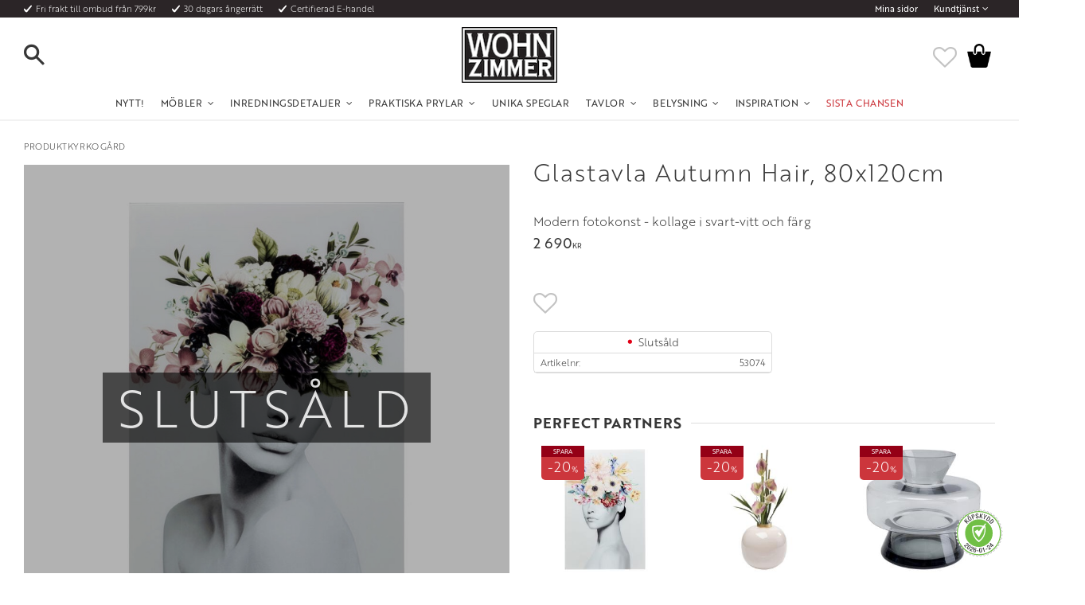

--- FILE ---
content_type: text/html; charset=UTF-8
request_url: https://www.wohnzimmer.se/product/glastavla-autumn-hair-80x120cm
body_size: 18780
content:
<!DOCTYPE html>
<html
     id="product-page"    class="no-js customer-accounts-enabled has-favorite-cart pricelist-3 incl-vat product-page product-4537 product-list-block-with-full-length-description product-page-with-photoswipe category-435 root-category-435 theme-color-scheme-0 theme-background-pattern-0"
    lang="sv"
    dir="ltr"
    data-country="SE"
    data-currency="SEK"
>

    <head>
        <meta charset="UTF-8" />
        <title>Glastavla Autumn Hair, 80x120cm | Fotokonst</title>
                    <meta name="description" content="Modern tavla med motiv i både svartvitt och färg. Ett kvinnoporträtt med blommor. Fotoprint direkt på glas." />
                <meta name="viewport" content="width=device-width, initial-scale=1" />
        
                            <link rel="shortcut icon" href="https://cdn.starwebserver.se/shops/wohnzimmerse/files/wohnzimmer-w-favicon-2023.png?_=1676630538" />
        
                                    <link rel="canonical" href="https://www.wohnzimmer.se/product/glastavla-autumn-hair-80x120cm" />
        
                        
        
                    <script type="application/ld+json">
                [{"@id":"https:\/\/www.wohnzimmer.se\/product\/glastavla-autumn-hair-80x120cm","@context":"http:\/\/schema.org\/","name":"Glastavla Autumn Hair, 80x120cm","description":"Modern fotokonst - kollage i svart-vitt och f\u00e4rg","image":["https:\/\/cdn.starwebserver.se\/shops\/wohnzimmerse\/files\/53074-glastavla-autumn-hair-80x120cm-800px.jpg","https:\/\/cdn.starwebserver.se\/shops\/wohnzimmerse\/files\/53074-inredning-autumn-hair-glastavla-mood-80x120cm.jpg","https:\/\/cdn.starwebserver.se\/shops\/wohnzimmerse\/files\/53074-glastavla-autumn-hair-80x120-cm.jpg","https:\/\/cdn.starwebserver.se\/shops\/wohnzimmerse\/files\/53074-detail-hair-autumn-glastavla-detaljer-80x120cm.jpg","https:\/\/cdn.starwebserver.se\/shops\/wohnzimmerse\/files\/53074-autumn-hair-glastavla-80-x-120-cm.jpg","https:\/\/cdn.starwebserver.se\/shops\/wohnzimmerse\/files\/53074-detail-glastavla-hair-autumn-fall-detalj-cm80x120.jpg","https:\/\/cdn.starwebserver.se\/shops\/wohnzimmerse\/files\/53074-detail-glastavla-autumn-hair-detalj.jpg","https:\/\/cdn.starwebserver.se\/shops\/wohnzimmerse\/files\/53074-detail-baksida-autumn-hair-glastavla-detalj.jpg"],"@type":"Product","sku":"53074","offers":{"@type":"Offer","price":"2690","priceCurrency":"SEK","availability":"http:\/\/schema.org\/OutOfStock","url":"https:\/\/www.wohnzimmer.se\/product\/glastavla-autumn-hair-80x120cm","itemCondition":"http:\/\/schema.org\/NewCondition"},"mpn":"53074"}]            </script>
        
                        
                <link rel="stylesheet" href="https://cdn.starwebserver.se/62000/css/shop/shop.combined.min.css" />
                                            <link rel="stylesheet" href="https://cdn.starwebserver.se/62000/css/shop/related-products-popup.min.css" />
                            <link rel="stylesheet" href="https://cdn.starwebserver.se/62000/css/shop/campaigns.min.css" />
                                    <link rel="stylesheet" href="https://use.typekit.net/giw8bea.css">
<meta name="google-site-verification" content="UYKJz1Ug2UndQ-lSZow-iOfcaUPmI4hW0I95ASYqSCo" />

<link href="https://fonts.googleapis.com/icon?family=Material+Icons" rel="stylesheet">
<meta name="facebook-domain-verification" content="ecw31m7bjhhhet50b8vit3odnd7of5" />
<script type="text/javascript" async="" src="https://static.klaviyo.com/onsite/js/klaviyo.js?company_id=TaGDrM"></script>        
                            <link rel="stylesheet" href="https://cdn.starwebserver.se/62000/themes/william/css/theme-plugins.combined.min.css" />
                    <link rel="stylesheet" href="https://cdn.starwebserver.se/62000/themes/william/css/theme.min.css" />
        
                    <link rel="stylesheet" href="https://cdn.starwebserver.se/shops/wohnzimmerse/themes/william/css/shop-custom.min.css?_=1768479682" />
        
                <link href="https://fonts.googleapis.com/icon?family=Material+Icons" rel="stylesheet">

                <script>
            var docElement = document.documentElement;
            docElement.className = docElement.className.replace('no-js', 'js');
            eval(decodeURIComponent(Array.prototype.map.call(atob('dmFyIGQ9J3d3dy53b2huemltbWVyLnNlJzt2YXIgZT0nd3d3LndvaG56aW1tZXIuc2UnO2lmKHdpbmRvdy5sb2NhdGlvbi5ob3N0bmFtZSAhPSBkICYmIHdpbmRvdy5sb2NhdGlvbi5ob3N0bmFtZSAhPSBlKXt3aW5kb3cubG9jYXRpb249J2h0dHA6Ly8nK2Q7fQ=='), function(c) {
                    return '%' + ('00' + c.charCodeAt(0).toString(16)).slice(-2)
                }).join('')));        </script>

                                            <meta property="og:site_name" content="Wohnzimmer.se" />
                                                <meta property="og:type" content="product" />
                                                <meta property="og:locale" content="sv_SE" />
                                                <meta property="og:title" content="Glastavla Autumn Hair, 80x120cm | Fotokonst" />
                                                <meta property="og:url" content="https://www.wohnzimmer.se/product/glastavla-autumn-hair-80x120cm" />
                                                <meta property="og:description" content="Modern tavla med motiv i både svartvitt och färg. Ett kvinnoporträtt med blommor. Fotoprint direkt på glas." />
                                                <meta property="og:image" content="https://cdn.starwebserver.se/shops/wohnzimmerse/files/cache/53074-glastavla-autumn-hair-80x120cm-800px_grande.jpg?_=1652704818" />
                            <meta name="sws:no-image-url" content="https://cdn.starwebserver.se/img/no-image.png" />

                    <script>
                !function(f,b,e,v,n,t,s)
                {if(f.fbq)return;n=f.fbq=function(){n.callMethod?
                n.callMethod.apply(n,arguments):n.queue.push(arguments)};
                if(!f._fbq)f._fbq=n;n.push=n;n.loaded=!0;n.version='2.0';
                n.queue=[];t=b.createElement(e);t.async=!0;
                t.src=v;s=b.getElementsByTagName(e)[0];
                s.parentNode.insertBefore(t,s)}(window, document,'script',
                'https://connect.facebook.net/en_US/fbevents.js');
                fbq('init', '100369417232354');
                fbq('track', 'PageView', null, {eventID: '6974c72ceda0b6.37883774'});
            </script>
            <noscript><img height="1" width="1" style="display:none"
                src="https://www.facebook.com/tr?id=100369417232354&ev=PageView&noscript=1"
            /></noscript>
        
        
        
        <script>
            var ecommerceContainerIdToProducts = {};

                      
                            
                                    window.dataLayer = window.dataLayer || [];
                    dataLayer.push({ecommerce: null});
                    dataLayer.push(
                        {event: 'view_item', ecommerce: {"currency":"SEK","value":2690,"items":[{"item_id":"53074","item_name":"Glastavla Autumn Hair, 80x120cm","currency":"SEK","price":2690,"quantity":1,"item_category":"Produktkyrkog\u00e5rd"}]}}
                    );
                                            
                                    window.dataLayer = window.dataLayer || [];
                    dataLayer.push({ecommerce: null});
                    dataLayer.push(
                        {event: 'view_item_list', ecommerce: {"item_list_id":"PDPRelatedProducts","item_list_name":"PDP Related products","items":[{"item_id":"53073","item_name":"Glastavla Spring Hair, 80x120cm","item_list_id":"PDPRelatedProducts","item_list_name":"PDP Related products","currency":"SEK","price":2191,"quantity":1,"index":1,"item_category":"SISTA CHANSEN","item_category2":"Fotokonst -\u00a0Glastavlor","item_category3":"Tavlor","item_category4":"Dressing Room Diva","item_category5":"Sovrum","item_category6":"Julklappstips"},{"item_id":"52843","item_name":"Vas Ciera Ljusrosa, 26cm","item_list_id":"PDPRelatedProducts","item_list_name":"PDP Related products","currency":"SEK","price":792,"quantity":1,"index":2,"item_category":"SISTA CHANSEN","item_category2":"Vaser - Krukor","item_category3":"Dekoration","item_category4":"Graphic Line","item_category5":"Art Deco","item_category6":"Vardagsrum","item_category7":"Matrum","item_category8":"Julklappstips","item_category9":"Inredningsdetaljer"},{"item_id":"52865","item_name":"Vas Cristallino, 15cm","item_list_id":"PDPRelatedProducts","item_list_name":"PDP Related products","currency":"SEK","price":479,"quantity":1,"index":3,"item_category":"SISTA CHANSEN","item_category2":"Vaser - Krukor","item_category3":"Vardagsrumsdekor - inredningsdetaljer","item_category4":"Matrumsdekor - inredningsdetaljer","item_category5":"Dekoration","item_category6":"Graphic Line","item_category7":"Top Notch","item_category8":"Vardagsrum","item_category9":"Matrum","item_category10":"Inredningsdetaljer","item_category11":"Presenttips","item_category12":"Julklappstips"},{"item_id":"51968","item_name":"V\u00e4ggdekoration Trollsl\u00e4nda, 71cm","item_list_id":"PDPRelatedProducts","item_list_name":"PDP Related products","currency":"SEK","price":1999,"quantity":1,"index":4,"item_category":"Dekoration","item_category2":"Dekor - Skulpturer","item_category3":"V\u00e4ggdekoration","item_category4":"Classic Elegance","item_category5":"Animal Kingdom","item_category6":"Vardagsrum","item_category7":"Inredningsdetaljer","item_category8":"Presenttips"}]}}
                    );
                            
            // use Object.assign to cast empty array to object
            ecommerceContainerIdToProducts = Object.assign({}, {"pdp":{"53074":{"item_id":"53074","item_name":"Glastavla Autumn Hair, 80x120cm","currency":"SEK","price":2690,"quantity":1,"item_category":"Produktkyrkog\u00e5rd"}},"PDPRelatedProducts":{"53073":{"item_id":"53073","item_name":"Glastavla Spring Hair, 80x120cm","item_list_id":"PDPRelatedProducts","item_list_name":"PDP Related products","currency":"SEK","price":2191,"quantity":1,"index":1,"item_category":"SISTA CHANSEN","item_category2":"Fotokonst -\u00a0Glastavlor","item_category3":"Tavlor","item_category4":"Dressing Room Diva","item_category5":"Sovrum","item_category6":"Julklappstips"},"52843":{"item_id":"52843","item_name":"Vas Ciera Ljusrosa, 26cm","item_list_id":"PDPRelatedProducts","item_list_name":"PDP Related products","currency":"SEK","price":792,"quantity":1,"index":2,"item_category":"SISTA CHANSEN","item_category2":"Vaser - Krukor","item_category3":"Dekoration","item_category4":"Graphic Line","item_category5":"Art Deco","item_category6":"Vardagsrum","item_category7":"Matrum","item_category8":"Julklappstips","item_category9":"Inredningsdetaljer"},"52865":{"item_id":"52865","item_name":"Vas Cristallino, 15cm","item_list_id":"PDPRelatedProducts","item_list_name":"PDP Related products","currency":"SEK","price":479,"quantity":1,"index":3,"item_category":"SISTA CHANSEN","item_category2":"Vaser - Krukor","item_category3":"Vardagsrumsdekor - inredningsdetaljer","item_category4":"Matrumsdekor - inredningsdetaljer","item_category5":"Dekoration","item_category6":"Graphic Line","item_category7":"Top Notch","item_category8":"Vardagsrum","item_category9":"Matrum","item_category10":"Inredningsdetaljer","item_category11":"Presenttips","item_category12":"Julklappstips"},"51968":{"item_id":"51968","item_name":"V\u00e4ggdekoration Trollsl\u00e4nda, 71cm","item_list_id":"PDPRelatedProducts","item_list_name":"PDP Related products","currency":"SEK","price":1999,"quantity":1,"index":4,"item_category":"Dekoration","item_category2":"Dekor - Skulpturer","item_category3":"V\u00e4ggdekoration","item_category4":"Classic Elegance","item_category5":"Animal Kingdom","item_category6":"Vardagsrum","item_category7":"Inredningsdetaljer","item_category8":"Presenttips"}}});
                </script>

                                    <script>
                    window.dataLayer = window.dataLayer || [];
                    dataLayer.push(
                        {"productId":"53074","currency":"SEK","productPrice":"2690"}                    );
                </script>
                        <script>(function(w,d,s,l,i){w[l]=w[l]||[];w[l].push({'gtm.start':
                        new Date().getTime(),event:'gtm.js'});var f=d.getElementsByTagName(s)[0],
                    j=d.createElement(s),dl=l!='dataLayer'?'&l='+l:'';j.async=true;j.src=
                    'https://www.googletagmanager.com/gtm.js?id='+i+dl;f.parentNode.insertBefore(j,f);
                })(window,document,'script','dataLayer','GTM-PTRQ3BRX');
            </script>
        
        
                    <script type="module" src="https://cdn.starwebserver.se/62000/shop/vendors/scripts/altcha/altcha.min.js"></script>
            </head>
    <body>
          
            <script
                async
                data-environment="production"
                src="https://js.klarna.com/web-sdk/v1/klarna.js"
                data-client-id="6afdf481-b1c7-5362-bbf8-6445a6e42d96"
            ></script>
        
            <script>
                window.KlarnaOnsiteService = window.KlarnaOnsiteService || [];
            </script>
            
                <noscript><iframe src="https://www.googletagmanager.com/ns.html?id=GTM-PTRQ3BRX"
                              height="0" width="0" style="display:none;visibility:hidden"></iframe>
            </noscript>
        
        
                                <div id="page-container">

    <header id="site-header" class="site-header">
        <div class="wrapper site-header-wrapper">
            <div class="content site-header-content">

                <div class="header-items">
                    <div class="header-item header-item-1 region header-region header-region-1 has-ace-text-block has-menu-block" data-region="headerTop" ><div class="block ace-text-block block-133 usp">
    <span class="fri-frakt">Fri frakt till ombud från 799kr</span><span class="fri-frakt">30 dagars ångerrätt</span><span class="hemleverans">Certifierad E-handel</span>
</div>

<nav class="block menu-block block-134 menu-block-with-flyout-menu custom custom-menu-block" aria-label="Meny">

    
    <ul class="menu menu-level-1" role="menubar">
                                <li class="menu-item menu-item-59 menu-level-1-item "
                            data-id="59"
                            data-level="1"
                            role="none"
                        >
                            <a href="/customer"  title="Mina sidor"
                                class="menu-title menu-title-59 menu-level-1-title "
                                data-level="1"
                                role="menuitem"
                                
                            >Mina sidor</a>
            
            
                        </li>
                        <li class="menu-item menu-item-60 menu-level-1-item has-children menu-item-has-children"
                            data-id="60"
                            data-level="1"
                            role="none"
                        >
                            <a href="/customer-service"  title="Kundtjänst"
                                class="menu-title menu-title-60 menu-level-1-title has-children menu-title-has-children"
                                data-level="1"
                                role="menuitem"
                                aria-haspopup="true" aria-expanded="false"
                            >Kundtjänst</a>
            
                                <span class="toggle-static-child-menu toggle-child-menu" role="button" tabindex="0" aria-label="Visa underkategorier" aria-expanded="false" aria-controls="submenu-60"></span>
            
                                <ul class="menu menu-level-2" data-level="2" role="menu" aria-label="Underkategorier">
                                                <li class="menu-item menu-item-61 menu-level-2-item "
                                                    data-id="61"
                                                    data-level="2"
                                                    role="none"
                                                >
                                                    <a href="/page/hur-handlar"  title="Hur handlar jag?"
                                                        class="menu-title menu-title-61 menu-level-2-title "
                                                        data-level="2"
                                                        role="menuitem"
                                                        
                                                    >Hur handlar jag?</a>
                                    
                                    
                                                </li>
                                                <li class="menu-item menu-item-236 menu-level-2-item "
                                                    data-id="236"
                                                    data-level="2"
                                                    role="none"
                                                >
                                                    <a href="/page/fraktpriser-och-leveranssatt"  title="Fraktpriser och leveranssätt"
                                                        class="menu-title menu-title-236 menu-level-2-title "
                                                        data-level="2"
                                                        role="menuitem"
                                                        
                                                    >Fraktpriser och leveranssätt</a>
                                    
                                    
                                                </li>
                                                <li class="menu-item menu-item-62 menu-level-2-item "
                                                    data-id="62"
                                                    data-level="2"
                                                    role="none"
                                                >
                                                    <a href="/page/kopvillkor"  title="Köpvillkor"
                                                        class="menu-title menu-title-62 menu-level-2-title "
                                                        data-level="2"
                                                        role="menuitem"
                                                        
                                                    >Köpvillkor</a>
                                    
                                    
                                                </li>
                                                <li class="menu-item menu-item-234 menu-level-2-item "
                                                    data-id="234"
                                                    data-level="2"
                                                    role="none"
                                                >
                                                    <a href="/page/vad-ar-det-for-material" target="_blank" rel="noopener" title="Vad är det för material?"
                                                        class="menu-title menu-title-234 menu-level-2-title "
                                                        data-level="2"
                                                        role="menuitem"
                                                        
                                                    >Vad är det för material?</a>
                                    
                                    
                                                </li>
                                                <li class="menu-item menu-item-63 menu-level-2-item "
                                                    data-id="63"
                                                    data-level="2"
                                                    role="none"
                                                >
                                                    <a href="/page/reklamation-retur"  title="Reklamation och retur"
                                                        class="menu-title menu-title-63 menu-level-2-title "
                                                        data-level="2"
                                                        role="menuitem"
                                                        
                                                    >Reklamation och retur</a>
                                    
                                    
                                                </li>
                                                <li class="menu-item menu-item-64 menu-level-2-item "
                                                    data-id="64"
                                                    data-level="2"
                                                    role="none"
                                                >
                                                    <a href="/page/policy-och-cookies"  title="Policy och cookies"
                                                        class="menu-title menu-title-64 menu-level-2-title "
                                                        data-level="2"
                                                        role="menuitem"
                                                        
                                                    >Policy och cookies</a>
                                    
                                    
                                                </li>
                                </ul>
            
                        </li>
            </ul>
</nav>

        <script type="text/x-mustache" id="nodesPartialTmpl">
    {{#nodes}}
        {{^hidden}}
            <li class="menu-item menu-item-{{nodeId}} menu-level-{{nodeLevel}}-item {{cssClasses}}{{#dynamicNode}} dynamic-menu-item{{/dynamicNode}}{{#hasChildren}} menu-item-has-children{{/hasChildren}}"
                data-id="{{nodeId}}"
                data-level="{{nodeLevel}}"
                role="none"
            >
                <a href="{{permalink}}" {{#newWindow}}target="_blank" rel="noopener"{{/newWindow}} title="{{value}}"
                    class="menu-title menu-title-{{nodeId}} menu-level-{{nodeLevel}}-title {{cssClasses}}{{#dynamicNode}} dynamic-menu-title{{/dynamicNode}}{{#hasChildren}} menu-title-has-children{{/hasChildren}}"
                    data-level="{{nodeLevel}}"
                    role="menuitem"
                    {{#hasChildren}}aria-haspopup="true" aria-expanded="false"{{/hasChildren}}
                >{{value}}</a>

                {{#hasChildren}}
                    <span class="{{#dynamicNode}}toggle-dynamic-child-menu{{/dynamicNode}}{{^dynamicNode}}toggle-static-child-menu{{/dynamicNode}} toggle-child-menu" role="button" tabindex="0" aria-label="Visa underkategorier" aria-expanded="false" aria-controls="submenu-{{nodeId}}"></span>

                    <ul class="menu menu-level-{{childNodeLevel}}" data-level="{{childNodeLevel}}" role="menu" aria-label="Underkategorier">
                        {{>nodesPartial}}
                    </ul>
                {{/hasChildren}}

            </li>
        {{/hidden}}
    {{/nodes}}
</script>
    <script type="text/x-mustache" id="menuTreeTmpl">
            {{>nodesPartial}}
        </script>
</div>
                    <div class="header-item header-item-2">
                        <a href="https://www.wohnzimmer.se" id="home"><img id="shop-logo" src="https://cdn.starwebserver.se/shops/wohnzimmerse/files/logo-mdh.gif?_=1464339452" alt="Wohnzimmer.se" width="125" height="73" /></a>
                        <div class="region header-region header-region-2 " data-region="headerMiddle" ></div>
                    </div>
                    <div class="header-item header-item-3 region header-region header-region-3 has-search-block has-menu-block has-cart-block" data-region="header" ><div class="block search-block block-135 search-block-with-fullwidth mobile-serch">
    <h3>Sök</h3>
    <div class="content">
        <form action="/search" method="get">
            <div class="field-wrap search-type required">
                <label for="search-field-block-135" class="caption"><span>Sök produkter & kategorier</span></label>
                <div class="control">
                    <input type="search" name="q" id="search-field-block-135" class="autocomplete" value="" placeholder="Sök" data-text-header="Produkter" data-text-link="Visa alla" aria-label="Sök produkter &amp; kategorier" />
                </div>
            </div>
            <button type="submit" aria-label="Sök"><span aria-hidden="true">Sök</span></button>
        </form>
    </div>
</div>
<nav class="block menu-block block-136 menu-block-with-flyout-menu custom custom-menu-block" aria-label="Meny">

    
    <ul class="menu menu-level-1" role="menubar">
                                <li class="menu-item menu-item-224 menu-level-1-item  dynamic-menu-item"
                            data-id="224"
                            data-level="1"
                            role="none"
                        >
                            <a href="/category/nytt"  title="NYTT!"
                                class="menu-title menu-title-224 menu-level-1-title  dynamic-menu-title"
                                data-level="1"
                                role="menuitem"
                                
                            >NYTT!</a>
            
            
                        </li>
                        <li class="menu-item menu-item-269 menu-level-1-item has-children menu-item-has-children"
                            data-id="269"
                            data-level="1"
                            role="none"
                        >
                            <a href="/category/mobler"  title="Möbler"
                                class="menu-title menu-title-269 menu-level-1-title has-children menu-title-has-children"
                                data-level="1"
                                role="menuitem"
                                aria-haspopup="true" aria-expanded="false"
                            >Möbler</a>
            
                                <span class="toggle-static-child-menu toggle-child-menu" role="button" tabindex="0" aria-label="Visa underkategorier" aria-expanded="false" aria-controls="submenu-269"></span>
            
                                <ul class="menu menu-level-2" data-level="2" role="menu" aria-label="Underkategorier">
                                                <li class="menu-item menu-item-270 menu-level-2-item has-children dynamic-menu-item menu-item-has-children"
                                                    data-id="270"
                                                    data-level="2"
                                                    role="none"
                                                >
                                                    <a href="/category/bord"  title="Bord"
                                                        class="menu-title menu-title-270 menu-level-2-title has-children dynamic-menu-title menu-title-has-children"
                                                        data-level="2"
                                                        role="menuitem"
                                                        aria-haspopup="true" aria-expanded="false"
                                                    >Bord</a>
                                    
                                                        <span class="toggle-dynamic-child-menu toggle-child-menu" role="button" tabindex="0" aria-label="Visa underkategorier" aria-expanded="false" aria-controls="submenu-270"></span>
                                    
                                                        <ul class="menu menu-level-3" data-level="3" role="menu" aria-label="Underkategorier">
                                                        </ul>
                                    
                                                </li>
                                                <li class="menu-item menu-item-271 menu-level-2-item has-children dynamic-menu-item menu-item-has-children"
                                                    data-id="271"
                                                    data-level="2"
                                                    role="none"
                                                >
                                                    <a href="/category/sittmobler"  title="Sittmöbler"
                                                        class="menu-title menu-title-271 menu-level-2-title has-children dynamic-menu-title menu-title-has-children"
                                                        data-level="2"
                                                        role="menuitem"
                                                        aria-haspopup="true" aria-expanded="false"
                                                    >Sittmöbler</a>
                                    
                                                        <span class="toggle-dynamic-child-menu toggle-child-menu" role="button" tabindex="0" aria-label="Visa underkategorier" aria-expanded="false" aria-controls="submenu-271"></span>
                                    
                                                        <ul class="menu menu-level-3" data-level="3" role="menu" aria-label="Underkategorier">
                                                        </ul>
                                    
                                                </li>
                                                <li class="menu-item menu-item-272 menu-level-2-item has-children dynamic-menu-item menu-item-has-children"
                                                    data-id="272"
                                                    data-level="2"
                                                    role="none"
                                                >
                                                    <a href="/category/forvaring"  title="Förvaring"
                                                        class="menu-title menu-title-272 menu-level-2-title has-children dynamic-menu-title menu-title-has-children"
                                                        data-level="2"
                                                        role="menuitem"
                                                        aria-haspopup="true" aria-expanded="false"
                                                    >Förvaring</a>
                                    
                                                        <span class="toggle-dynamic-child-menu toggle-child-menu" role="button" tabindex="0" aria-label="Visa underkategorier" aria-expanded="false" aria-controls="submenu-272"></span>
                                    
                                                        <ul class="menu menu-level-3" data-level="3" role="menu" aria-label="Underkategorier">
                                                        </ul>
                                    
                                                </li>
                                                <li class="menu-item menu-item-273 menu-level-2-item  dynamic-menu-item"
                                                    data-id="273"
                                                    data-level="2"
                                                    role="none"
                                                >
                                                    <a href="/category/sangar"  title="Sängar"
                                                        class="menu-title menu-title-273 menu-level-2-title  dynamic-menu-title"
                                                        data-level="2"
                                                        role="menuitem"
                                                        
                                                    >Sängar</a>
                                    
                                    
                                                </li>
                                                <li class="menu-item menu-item-274 menu-level-2-item has-children dynamic-menu-item menu-item-has-children"
                                                    data-id="274"
                                                    data-level="2"
                                                    role="none"
                                                >
                                                    <a href="/category/bar"  title="Barmöbler"
                                                        class="menu-title menu-title-274 menu-level-2-title has-children dynamic-menu-title menu-title-has-children"
                                                        data-level="2"
                                                        role="menuitem"
                                                        aria-haspopup="true" aria-expanded="false"
                                                    >Barmöbler</a>
                                    
                                                        <span class="toggle-dynamic-child-menu toggle-child-menu" role="button" tabindex="0" aria-label="Visa underkategorier" aria-expanded="false" aria-controls="submenu-274"></span>
                                    
                                                        <ul class="menu menu-level-3" data-level="3" role="menu" aria-label="Underkategorier">
                                                        </ul>
                                    
                                                </li>
                                </ul>
            
                        </li>
                        <li class="menu-item menu-item-226 menu-level-1-item has-children dynamic-menu-item menu-item-has-children"
                            data-id="226"
                            data-level="1"
                            role="none"
                        >
                            <a href="/category/inredningsdetaljer"  title="Inredningsdetaljer"
                                class="menu-title menu-title-226 menu-level-1-title has-children dynamic-menu-title menu-title-has-children"
                                data-level="1"
                                role="menuitem"
                                aria-haspopup="true" aria-expanded="false"
                            >Inredningsdetaljer</a>
            
                                <span class="toggle-dynamic-child-menu toggle-child-menu" role="button" tabindex="0" aria-label="Visa underkategorier" aria-expanded="false" aria-controls="submenu-226"></span>
            
                                <ul class="menu menu-level-2" data-level="2" role="menu" aria-label="Underkategorier">
                                </ul>
            
                        </li>
                        <li class="menu-item menu-item-280 menu-level-1-item has-children dynamic-menu-item menu-item-has-children"
                            data-id="280"
                            data-level="1"
                            role="none"
                        >
                            <a href="/category/praktiska-prylar"  title="Praktiska Prylar"
                                class="menu-title menu-title-280 menu-level-1-title has-children dynamic-menu-title menu-title-has-children"
                                data-level="1"
                                role="menuitem"
                                aria-haspopup="true" aria-expanded="false"
                            >Praktiska Prylar</a>
            
                                <span class="toggle-dynamic-child-menu toggle-child-menu" role="button" tabindex="0" aria-label="Visa underkategorier" aria-expanded="false" aria-controls="submenu-280"></span>
            
                                <ul class="menu menu-level-2" data-level="2" role="menu" aria-label="Underkategorier">
                                </ul>
            
                        </li>
                        <li class="menu-item menu-item-278 menu-level-1-item  dynamic-menu-item"
                            data-id="278"
                            data-level="1"
                            role="none"
                        >
                            <a href="/category/vackra-speglar"  title="Unika Speglar"
                                class="menu-title menu-title-278 menu-level-1-title  dynamic-menu-title"
                                data-level="1"
                                role="menuitem"
                                
                            >Unika Speglar</a>
            
            
                        </li>
                        <li class="menu-item menu-item-279 menu-level-1-item has-children dynamic-menu-item menu-item-has-children"
                            data-id="279"
                            data-level="1"
                            role="none"
                        >
                            <a href="/category/tavlor-vaggdekor"  title="Tavlor"
                                class="menu-title menu-title-279 menu-level-1-title has-children dynamic-menu-title menu-title-has-children"
                                data-level="1"
                                role="menuitem"
                                aria-haspopup="true" aria-expanded="false"
                            >Tavlor</a>
            
                                <span class="toggle-dynamic-child-menu toggle-child-menu" role="button" tabindex="0" aria-label="Visa underkategorier" aria-expanded="false" aria-controls="submenu-279"></span>
            
                                <ul class="menu menu-level-2" data-level="2" role="menu" aria-label="Underkategorier">
                                </ul>
            
                        </li>
                        <li class="menu-item menu-item-227 menu-level-1-item has-children dynamic-menu-item menu-item-has-children"
                            data-id="227"
                            data-level="1"
                            role="none"
                        >
                            <a href="/category/belysning"  title="Belysning"
                                class="menu-title menu-title-227 menu-level-1-title has-children dynamic-menu-title menu-title-has-children"
                                data-level="1"
                                role="menuitem"
                                aria-haspopup="true" aria-expanded="false"
                            >Belysning</a>
            
                                <span class="toggle-dynamic-child-menu toggle-child-menu" role="button" tabindex="0" aria-label="Visa underkategorier" aria-expanded="false" aria-controls="submenu-227"></span>
            
                                <ul class="menu menu-level-2" data-level="2" role="menu" aria-label="Underkategorier">
                                </ul>
            
                        </li>
                        <li class="menu-item menu-item-246 menu-level-1-item has-children menu-item-has-children"
                            data-id="246"
                            data-level="1"
                            role="none"
                        >
                            <a href="/category/inspiration"  title="Inspiration"
                                class="menu-title menu-title-246 menu-level-1-title has-children menu-title-has-children"
                                data-level="1"
                                role="menuitem"
                                aria-haspopup="true" aria-expanded="false"
                            >Inspiration</a>
            
                                <span class="toggle-static-child-menu toggle-child-menu" role="button" tabindex="0" aria-label="Visa underkategorier" aria-expanded="false" aria-controls="submenu-246"></span>
            
                                <ul class="menu menu-level-2" data-level="2" role="menu" aria-label="Underkategorier">
                                                <li class="menu-item menu-item-247 menu-level-2-item "
                                                    data-id="247"
                                                    data-level="2"
                                                    role="none"
                                                >
                                                    <a href="/category/olika-stilar"  title="Olika stilar"
                                                        class="menu-title menu-title-247 menu-level-2-title "
                                                        data-level="2"
                                                        role="menuitem"
                                                        
                                                    >Olika stilar</a>
                                    
                                    
                                                </li>
                                                <li class="menu-item menu-item-248 menu-level-2-item "
                                                    data-id="248"
                                                    data-level="2"
                                                    role="none"
                                                >
                                                    <a href="/category/inred-efter-rum"  title="Rum"
                                                        class="menu-title menu-title-248 menu-level-2-title "
                                                        data-level="2"
                                                        role="menuitem"
                                                        
                                                    >Rum</a>
                                    
                                    
                                                </li>
                                </ul>
            
                        </li>
                        <li class="menu-item menu-item-231 menu-level-1-item "
                            data-id="231"
                            data-level="1"
                            role="none"
                        >
                            <a href="/category/rea"  title="SISTA CHANSEN"
                                class="menu-title menu-title-231 menu-level-1-title "
                                data-level="1"
                                role="menuitem"
                                
                            >SISTA CHANSEN</a>
            
            
                        </li>
            </ul>
</nav>

    <div class="block favorite-cart-block block-129 favorite-cart-block-with-off-canvas">
        <div class="favorite block open-off-canvas-favorites" role="button" tabindex="0" aria-label="Favoriter">
            <div class="favorite-wrap">
                <span class="favorite-title visually-hidden">Favoriter</span>
                <span class="favorite-item-count quantity">
                    <span class="favorite-items-count-label visually-hidden">Antal favoriter: </span>
                    <span class="number"></span>
                </span>
            </div>
        </div>
                <div class="favorite-cart block open-off-canvas-products">
            <div class="cart-wrap">
                <div class="header favorite-cart-header" href="/checkout" role="button" tabindex="0" aria-label="Kundvagn">
                    <span class="favorite-cart-title visually-hidden">Kundvagn</span>
                    <span class="product-item-count quantity">
                        <span class="cart-items-count-label visually-hidden">Antal produkter: </span>
                        <span class="number"></span>
                    </span>
                    <span class="favorite-cart-icon" aria-hidden="true"></span>
                </div>
            </div>
            <span class="cart-item-total-price quantity hide">
                <span class="number"></span>
            </span>
        </div>
            </div> <!-- /.favorite-cart-block -->
</div>
                </div>

            </div><!-- .content -->
        </div><!-- .wrapper -->
    </header><!-- #site-header -->

    <div id="content" class="site-content">

        <main id="main-content" aria-label="Huvudinnehåll" >

            <article class="region has-product-block has-related-products-legacy-block" data-region="0" >
    
    <div aria-live="polite" aria-atomic="true" class="visually-hidden favorite-status-announcer"></div>
    <div id="product-page-main-container" class="block product-block block-14">

        <script type="text/x-mustache" id="categoryBreadcrumbPartialTmpl">
            {{#nodes}}
                {{#isOpen}}
                    {{#openPage}}
                        <a href="{{shopUrl}}" class="breadcrumb"><span>{{name}}</span></a>
                    {{/openPage}}
                    {{^openPage}}
                        <span  class="breadcrumb">{{name}}</span>
                    {{/openPage}}
                    {{>categoryBreadcrumbPartial}}
                {{/isOpen}}
                {{^isOpen}}
                    {{#selected}}
                        {{#openPage}}
                            <a href="{{shopUrl}}" class="breadcrumb current-breadcrumb"><span>{{name}}</span></a>
                        {{/openPage}}
                        {{^openPage}}
                            <span class="breadcrumb">{{name}}</span>
                        {{/openPage}}
                    {{/selected}}
                {{/isOpen}}
            {{/nodes}}
        </script>

        <div class="breadcrumbs">
                                                        <span class="breadcrumb">Produktkyrkogård</span>
                                        </div>

    <script type="text/x-mustache" id="rootCategoriesBreadcrumbTmpl">
            {{#showBreadcrumbs}}
                {{#categories}}
                    {{>categoryBreadcrumbPartial}}
                {{/categories}}
            {{/showBreadcrumbs}}
        </script>

    <header class="product-header">
        <h1 class="product-name">Glastavla Autumn Hair, 80x120cm</h1>
        <div class="short description product-short-description"><p>Modern fotokonst - kollage i svart-vitt och färg</p></div>
    </header>

    <div class="dynamic-product-info has-volume-pricing">
                    <div class="product-media stock-status-4"
                data-stock-status-title="Slutsåld"
            >
                <figure>
                    <div class="figure-content">
                            <a class="featured img-wrap product-media-item" href="https://cdn.starwebserver.se/shops/wohnzimmerse/files/cache/53074-glastavla-autumn-hair-80x120cm-800px_grande.jpg?_=1652704818" target="_blank" rel="noopener">
                            
                                <img src="https://cdn.starwebserver.se/shops/wohnzimmerse/files/cache/53074-glastavla-autumn-hair-80x120cm-800px_large.jpg?_=1652704818" width="800" height="800" id="media-0" data-large-size="https://cdn.starwebserver.se/shops/wohnzimmerse/files/cache/53074-glastavla-autumn-hair-80x120cm-800px_grande.jpg?_=1652704818" data-large-size-width="800" data-large-size-height="800"  alt="Glastavla Autumn Hair, 80x120cm" />
                                
                            </a>

                            <a href="https://cdn.starwebserver.se/shops/wohnzimmerse/files/cache/53074-inredning-autumn-hair-glastavla-mood-80x120cm_grande.jpg?_=1652704828" class="img-wrap product-media-item" target="_blank" rel="noopener">
                                <img src="https://cdn.starwebserver.se/shops/wohnzimmerse/files/cache/53074-inredning-autumn-hair-glastavla-mood-80x120cm_large.jpg?_=1652704828" height="700" width="700" id="media-1" data-large-size="https://cdn.starwebserver.se/shops/wohnzimmerse/files/cache/53074-inredning-autumn-hair-glastavla-mood-80x120cm_grande.jpg?_=1652704828" data-large-size-width="700" data-large-size-height="700" alt="" />
                            </a>
                            <a href="https://cdn.starwebserver.se/shops/wohnzimmerse/files/cache/53074-glastavla-autumn-hair-80x120-cm_grande.jpg?_=1652704829" class="img-wrap product-media-item" target="_blank" rel="noopener">
                                <img src="https://cdn.starwebserver.se/shops/wohnzimmerse/files/cache/53074-glastavla-autumn-hair-80x120-cm_large.jpg?_=1652704829" height="700" width="700" id="media-2" data-large-size="https://cdn.starwebserver.se/shops/wohnzimmerse/files/cache/53074-glastavla-autumn-hair-80x120-cm_grande.jpg?_=1652704829" data-large-size-width="700" data-large-size-height="700" alt="" />
                            </a>
                            <a href="https://cdn.starwebserver.se/shops/wohnzimmerse/files/cache/53074-detail-hair-autumn-glastavla-detaljer-80x120cm_grande.jpg?_=1652704825" class="img-wrap product-media-item" target="_blank" rel="noopener">
                                <img src="https://cdn.starwebserver.se/shops/wohnzimmerse/files/cache/53074-detail-hair-autumn-glastavla-detaljer-80x120cm_large.jpg?_=1652704825" height="700" width="700" id="media-3" data-large-size="https://cdn.starwebserver.se/shops/wohnzimmerse/files/cache/53074-detail-hair-autumn-glastavla-detaljer-80x120cm_grande.jpg?_=1652704825" data-large-size-width="700" data-large-size-height="700" alt="" />
                            </a>
                            <a href="https://cdn.starwebserver.se/shops/wohnzimmerse/files/cache/53074-autumn-hair-glastavla-80-x-120-cm_grande.jpg?_=1652704826" class="img-wrap product-media-item" target="_blank" rel="noopener">
                                <img src="https://cdn.starwebserver.se/shops/wohnzimmerse/files/cache/53074-autumn-hair-glastavla-80-x-120-cm_large.jpg?_=1652704826" height="700" width="700" id="media-4" data-large-size="https://cdn.starwebserver.se/shops/wohnzimmerse/files/cache/53074-autumn-hair-glastavla-80-x-120-cm_grande.jpg?_=1652704826" data-large-size-width="700" data-large-size-height="700" alt="" />
                            </a>
                            <a href="https://cdn.starwebserver.se/shops/wohnzimmerse/files/cache/53074-detail-glastavla-hair-autumn-fall-detalj-cm80x120_grande.jpg?_=1652704823" class="img-wrap product-media-item" target="_blank" rel="noopener">
                                <img src="https://cdn.starwebserver.se/shops/wohnzimmerse/files/cache/53074-detail-glastavla-hair-autumn-fall-detalj-cm80x120_large.jpg?_=1652704823" height="700" width="700" id="media-5" data-large-size="https://cdn.starwebserver.se/shops/wohnzimmerse/files/cache/53074-detail-glastavla-hair-autumn-fall-detalj-cm80x120_grande.jpg?_=1652704823" data-large-size-width="700" data-large-size-height="700" alt="" />
                            </a>
                            <a href="https://cdn.starwebserver.se/shops/wohnzimmerse/files/cache/53074-detail-glastavla-autumn-hair-detalj_grande.jpg?_=1652704821" class="img-wrap product-media-item" target="_blank" rel="noopener">
                                <img src="https://cdn.starwebserver.se/shops/wohnzimmerse/files/cache/53074-detail-glastavla-autumn-hair-detalj_large.jpg?_=1652704821" height="700" width="700" id="media-6" data-large-size="https://cdn.starwebserver.se/shops/wohnzimmerse/files/cache/53074-detail-glastavla-autumn-hair-detalj_grande.jpg?_=1652704821" data-large-size-width="700" data-large-size-height="700" alt="" />
                            </a>
                            <a href="https://cdn.starwebserver.se/shops/wohnzimmerse/files/cache/53074-detail-baksida-autumn-hair-glastavla-detalj_grande.jpg?_=1652704820" class="img-wrap product-media-item" target="_blank" rel="noopener">
                                <img src="https://cdn.starwebserver.se/shops/wohnzimmerse/files/cache/53074-detail-baksida-autumn-hair-glastavla-detalj_large.jpg?_=1652704820" height="700" width="700" id="media-7" data-large-size="https://cdn.starwebserver.se/shops/wohnzimmerse/files/cache/53074-detail-baksida-autumn-hair-glastavla-detalj_grande.jpg?_=1652704820" data-large-size-width="700" data-large-size-height="700" alt="" />
                            </a>
                    </div>
                </figure>


            </div><!-- /.product-media -->


            <aside class="product-offer non-watchable-non-buyable" role="region" aria-label="Produkterbjudande">

                    <div class="product-price">
                            <span class="price"><span class="amount">2 690</span><span class="currency">Kr</span></span>
                            <span class="unit">/ <abbr title="Styck">st</abbr></span>
                    </div>


                
                <form class="add-to-cart-form product-list-container" novalidate data-ga-ecommerce-list-id="pdp">
                                                                                    <input type="hidden" name="sku" value="53074" />
                    
                    <div class="add-to-cart-wrap has-unit">
                                                    <div class="toggle-favorite-action" data-sku="53074" data-bundle-config="" role="button" tabindex="0">
                                <span class="favorite ">
                                        <span class="favorite-title visually-hidden">Lägg till i favoriter</span>
                                </span>
                            </div>
                                            </div><!-- /.add-to-cart-wrap -->

                    <div class="product-status" hidden aria-hidden="true">
                        <p class="status-message" data-message="Nu finns produkten i &lt;a href=&quot;/checkout&quot;&gt;kundvagnen&lt;/a&gt;."></p>
                        <p class="view-cart">
                            <a class="product-status-checkout-link" href="/checkout">
                                <b>Till kassan</b>
                                <span class="cart-item-count">1</span>
                            </a>
                        </p>
                    </div>


                                                        </form>

                                <dl class="product-details">
                        <dt class="product-stock-status product-stock-status product-stock-status-4">Lagerstatus</dt>
                        <dd class="product-stock-status product-stock-status-4"><span>Slutsåld</span></dd>
                    <dt class="product-sku">Artikelnr</dt><dd class="product-sku">53074</dd>
                        <dt class="product-mpn">Tillv. artikelnr</dt><dd class="product-mpn">53074</dd>
                                        
                                                                                                            
                    
                                    </dl><!-- /product-details -->


                

                                
                
                                                  <div class="klarna-promotion-widget">
                      <klarna-placement data-key="credit-promotion-badge"
data-locale="sv-SE"
data-purchase-amount="269000" ></klarna-placement>                  </div>
                                            </aside><!-- /.product-offer -->

                            <script>
                    fbq('track', 'ViewContent', {
                        content_ids: ['53074'],
                        content_type: 'product',
                        content_name: 'Glastavla Autumn Hair, 80x120cm',
                        currency: 'SEK',
                        value: '2690',
                    }, {eventID: '6974c72cade1a8.26192852'});
                </script>
            
            
                    </div> <!-- /.dynamic-product-info -->

        <script type="text/x-mustache" id="dynamicProductInfoTmpl">
            <div class="product-media{{^hidePrice}}{{#stockStatusId}} stock-status-{{stockStatusId}}{{/stockStatusId}}{{#savePercentOnDiscountedPrice}} save-percent{{/savePercentOnDiscountedPrice}}{{/hidePrice}}{{#hasLabels}} has-product-label{{/hasLabels}}"{{^hidePrice}}{{#savePercentOnDiscountedPrice}}
                data-save-percent-title="Kampanj!"{{/savePercentOnDiscountedPrice}}{{/hidePrice}}
                {{#stockStatusText}}data-stock-status-title="{{stockStatusText}}"{{/stockStatusText}}
            >
                <figure{{#featuredImage.default}} class="no-image"{{/featuredImage.default}}>
                    {{#campaign}}
                        <div
                            class="campaign-label campaign-label-product-page"
                            style="background-color: #{{campaign.label.color}}; color: {{campaign.label.textColor}}">
                            {{campaign.label.text}}
                        </div>
                    {{/campaign}}
                    <div class="figure-content">
                        {{#featuredImage}}
                            {{#largeUrl}}<a class="featured img-wrap product-media-item" href="{{largeUrl}}" target="_blank" rel="noopener">{{/largeUrl}}
                            {{#featuredImage.default}}<div class="img-wrap">{{/featuredImage.default}}
                                <img src="{{url}}" width="{{width}}" height="{{height}}" id="media-0" {{#largeUrl}}data-large-size="{{largeUrl}}" data-large-size-width="{{largeWidth}}" data-large-size-height="{{largeHeight}}"{{/largeUrl}} {{#disableAutoZoom}}data-cloudzoom="disableZoom: true" {{/disableAutoZoom}} alt="{{alt}}" />
                                {{#featuredImage.default}}</div>{{/featuredImage.default}}
                            {{#largeUrl}}</a>{{/largeUrl}}
                        {{/featuredImage}}

                        {{#secondaryImages}}
                            <a href="{{largeUrl}}" class="img-wrap product-media-item" target="_blank" rel="noopener">
                                <img src="{{url}}" height="{{height}}" width="{{width}}" id="media-{{index}}" data-large-size="{{largeUrl}}" data-large-size-width="{{largeWidth}}" data-large-size-height="{{largeHeight}}" alt="{{alt}}" />
                            </a>
                        {{/secondaryImages}}
                    </div>
                </figure>

                {{^hidePrice}}
                    {{#savePercentOnDiscountedPrice}}
                        <div class="save-percent save-percent-info">
                            <span class="label">Spara</span>
                            <span class="percentage"><span class="value">{{savePercentOnDiscountedPrice}}</span> <span class="unit">%</span></span>
                        </div>
                    {{/savePercentOnDiscountedPrice}}
                {{/hidePrice}}

                {{#labels}}
                    <div class="product-label product-label-{{index}} product-label-id-{{labelId}} {{classes}}"  title="{{name}}" ><span>{{name}}</span></div>
                {{/labels}}
            </div><!-- /.product-media -->


            <aside class="product-offer{{#watchableForCustomer}} watchable{{/watchableForCustomer}}{{#buyable}} buyable{{/buyable}}{{^buyable}}{{^watchableForCustomer}} non-watchable-non-buyable{{/watchableForCustomer}}{{/buyable}}" role="region" aria-label="Produkterbjudande">
                {{#campaign}}
                    <div class="campaign-description-container campaign-label-corner-container">
                        <span
                            class="campaign-label-corner"
                            style="border-top-color: #{{campaign.label.color}};"
                        >
                        </span>
                        <span class="campaign-description-text">
                            {{campaign.description}}
                        </span>
                    </div>
                {{/campaign}}

                                {{^hidePrice}}
                    <div class="product-price">
                                                {{^originalPrice}}
                            {{{sellingPriceHtml}}}
                            <span class="unit">/ <abbr title="Styck">st</abbr></span>
                        {{/originalPrice}}
                        {{#originalPrice}}
                            <div class="selling-price" tabindex="0" role="text">
                                <span class="visually-hidden">Nedsatt pris: </span>
                                {{{sellingPriceHtml}}}
                                <span class="unit">/ <abbr title="Styck">st</abbr></span>
                            </div>
                            <div class="original-price" tabindex="0" role="text">
                                <span class="visually-hidden">Ordinarie pris: </span>
                                {{{originalPriceHtml}}}
                                <span class="unit">/ <abbr title="Styck">st</abbr></span>
                            </div>
                        {{/originalPrice}}
                    </div>
                    {{#historyCheapestPrice}}
                        <div class="price-history">
                            <span class="price-history-text">Lägsta pris senaste 30 dagar:</span>
                            <span class="price-history-value">{{{historyCheapestPrice}}}</span>
                        </div>
                    {{/historyCheapestPrice}}

                                        {{#volumePricing}}
                        {{#hasValidVolumePricesForCustomer}}
                            <div class="volume-pricing has-visible-volume-pricing-content">
                                <div class="volume-pricing-header">
                                    <span class="volume-pricing-header-title">{{{headerTitle}}}</span>
                                    <span class="toggle-volume-pricing-content"></span>
                                </div>
                                <div class="volume-pricing-content">
                                    {{#rows}}
                                        <div class="volume-pricing-row">
                                            <span class="volume">
                                                <span class="amount">{{volumeAmount}}</span>
                                                {{#unit}}<span class="unit"><abbr title="{{name}}">{{symbol}}</abbr></span>{{/unit}}
                                            </span>
                                            {{{volumePriceHtml}}}
                                            {{#unit}}<span class="divider">/</span><span class="unit"><abbr title="{{name}}">{{symbol}}</abbr></span>{{/unit}}
                                            {{#percentAmount}}
                                                <span class="percent">
                                                    <span class="amount">{{percentAmount}}</span><span class="unit">%</span>
                                                </span>
                                            {{/percentAmount}}
                                        </div>
                                    {{/rows}}
                                </div>
                            </div>
                        {{/hasValidVolumePricesForCustomer}}
                    {{/volumePricing}}
                {{/hidePrice}}

                
                <form class="add-to-cart-form product-list-container" novalidate data-ga-ecommerce-list-id="pdp">
                                                                                    <input type="hidden" name="sku" value="{{sku}}" />
                                                                        {{#isBundle}}
                            <div class="bundled-products">
                                {{#bundledProducts}}
                                    <div class="bundled-product" data-bundled-product-id="{{bundledProductId}}">
                                        <div class="bundled-product-image">
                                            {{#image}}
                                                {{#largeUrl}}
                                                    <a class="featured img-wrap product-media-item" href="{{largeUrl}}" target="_blank" rel="noopener">
                                                {{/largeUrl}}
                                                {{#default}}
                                                    <div class="img-wrap">
                                                {{/default}}
                                                <img src="{{url}}" width="{{width}}" height="{{height}}" id="media-bundled-{{bundledProductId}}-0" {{#largeUrl}}data-large-size="{{largeUrl}}" data-large-size-width="{{largeWidth}}" data-large-size-height="{{largeHeight}}"{{/largeUrl}} {{#disableAutoZoom}}data-cloudzoom="disableZoom: true" {{/disableAutoZoom}} alt="{{alt}}" />
                                                {{#default}}
                                                    </div>
                                                {{/default}}
                                                {{#largeUrl}}
                                                    </a>
                                                {{/largeUrl}}
                                            {{/image}}
                                        </div><!-- /.bundled-product-image -->
                                        <div class="bundled-product-options">
                                            <p class="bundled-product-title">
                                                {{^isHidden}}<a href="{{url}}">{{/isHidden}}
                                                    {{#hasVariants}}{{name}}{{/hasVariants}}
                                                    {{^hasVariants}}{{nameWithConcatAttributeValues}}{{/hasVariants}}
                                                {{^isHidden}}</a>{{/isHidden}}
                                            </p>
                                            <div class="bundled-product-fields" {{#hasVariants}}data-current-sku="{{sku}}"{{/hasVariants}}>
                                                {{#hasVariants}}
                                                    <input type="hidden" name="bundledProducts[{{bundledProductId}}][productId]" value="{{bundledProductId}}" />
                                                    {{#attributes}}
                                                        <div class="bundled-product-field field-wrap select-type attributes-{{id}} has-field-content">
                                                            <label for="attributes-{{id}}-select" class="caption"><span>{{name}}</span></label>
                                                            <div class="control">
                                                                <select name="bundledProducts[{{bundledProductId}}][attributes][{{id}}]" id="attributes-{{id}}-select" class="bundled-product-attribute-value-select{{#invalidSelection}} invalid-selection{{/invalidSelection}}" data-attribute-id="{{id}}">
                                                                    {{#values}}
                                                                    <option value="{{id}}"{{#selected}} selected{{/selected}}{{^active}} disabled{{/active}}>{{name}}{{^active}} (Ej tillgänglig){{/active}}</option>
                                                                    {{/values}}
                                                                </select>
                                                                {{#showInvalidSelectionMessage}}
                                                                <label class="error" for="attributes-{{id}}-select">Varianten är inte tillgänglig, prova ett annat alternativ.</label>
                                                                {{/showInvalidSelectionMessage}}
                                                            </div>
                                                        </div>
                                                    {{/attributes}}
                                                {{/hasVariants}}
                                                <div class="bundled-product-field">
                                                    <div class="bundled-product-field-fixed-quantity">{{quantity}} {{unitSymbol}}</div>
                                                </div>

                                                                                                    <div class="order-data">
                                                        {{#orderDataFieldTemplateData}}
                                                            <div class="field-wrap text-type">
                                                                <label for="bundled-order-data-{{bundledProductId}}-{{orderDataFieldId}}-field" class="caption">
                                                                <span>
                                                                    {{orderDataFieldName}}
                                                                </span>
                                                                    {{#isRequired}} <abbr class="required-asterisk" title="Obligatorisk">*</abbr>{{/isRequired}}
                                                                </label>
                                                                <div class="control">
                                                                    <input
                                                                            type="text"
                                                                            name="bundledOrderData[{{bundledProductId}}][{{orderDataFieldId}}]"
                                                                            id="bundled-order-data-{{bundledProductId}}-{{orderDataFieldId}}-field"
                                                                            placeholder="{{orderDataFieldName}}"
                                                                            maxlength="255"
                                                                            {{#isRequired}} required{{/isRequired}}
                                                                    />
                                                                </div>
                                                            </div>
                                                        {{/orderDataFieldTemplateData}}
                                                    </div>
                                                                                            </div><!-- /.bundled-product-fields -->
                                        </div><!-- /.bundled-product-options -->
                                    </div><!-- /.bundled-product -->
                                {{/bundledProducts}}
                            </div><!-- /.bundled-products -->
                        {{/isBundle}}
                    
                    <div class="add-to-cart-wrap has-unit">
                        {{^hidePrice}}
                            {{#buyable}}
                                <div class="field-wrap number-type quantity-field">
                                    <label for="quantity-field" class="caption"><span>Antal</span></label>
                                    <div class="control">
                                        <input name="quantity" type="number" id="quantity-field" value="1" min="1" max="1000000" step="1" class="number" />
                                                                                                                            <label for="quantity-field" class="unit"><abbr title="Styck">st</abbr></label>
                                                                            </div>
                                </div>

                                <button type="submit" class="product-add-to-cart-action"{{#invalidVariant}} disabled{{/invalidVariant}}><span>Köp</span></button>
                            {{/buyable}}
                        {{/hidePrice}}
                        {{#hidePrice}}
                            <p><a class="button" href="/customer?redirect=%2Fproduct%2Fglastavla-autumn-hair-80x120cm" rel="nofollow"><span>Logga in för priser</span></a></p>
                        {{/hidePrice}}
                                                    <div class="toggle-favorite-action" data-sku="{{sku}}" data-bundle-config="{{bundleWatchConfig}}" role="button" tabindex="0">
                                <span class="favorite {{#isFavorite}}favorite-active{{/isFavorite}}">
                                    {{#isFavorite}}
                                        <span class="favorite-title visually-hidden">Ta bort från favoriter</span>
                                    {{/isFavorite}}
                                    {{^isFavorite}}
                                        <span class="favorite-title visually-hidden">Lägg till i favoriter</span>
                                    {{/isFavorite}}
                                </span>
                            </div>
                                            </div><!-- /.add-to-cart-wrap -->

                    <div class="product-status" hidden aria-hidden="true">
                        <p class="status-message" data-message="Nu finns produkten i &lt;a href=&quot;/checkout&quot;&gt;kundvagnen&lt;/a&gt;."></p>
                        <p class="view-cart">
                            <a class="product-status-checkout-link" href="/checkout">
                                <b>Till kassan</b>
                                <span class="cart-item-count">1</span>
                            </a>
                        </p>
                    </div>

                                        {{#customerCanShop}}
                        {{#watchable}}
                            {{#isWatching}}
                                <button type="button" disabled>Bevakar</button>
                            {{/isWatching}}
                            {{^isWatching}}
                                <button
                                    type="button"
                                    data-variant-id="{{variantId}}"
                                    data-variant-name="{{variantName}}"
                                    data-bundle-watch-config="{{bundleWatchConfig}}"
                                    data-permalink="glastavla-autumn-hair-80x120cm"
                                    data-name="Glastavla Autumn Hair, 80x120cm"
                                    data-email=""
                                    data-text-signed-up="Bevakad"
                                    class="in-stock-notify"
                                    >Bevaka</button>
                            {{/isWatching}}
                        {{/watchable}}
                    {{/customerCanShop}}

                                                        </form>

                                <dl class="product-details">
                    {{#stockStatusValue}}
                        <dt class="product-stock-status {{stockStatusCssClass}}">{{stockStatusLabel}}</dt>
                        <dd class="{{stockStatusCssClass}}"><span>{{stockStatusValue}}</span></dd>
                    {{/stockStatusValue}}
                    <dt class="product-sku">Artikelnr</dt><dd class="product-sku">{{sku}}</dd>
                    {{#mpn}}
                        <dt class="product-mpn">Tillv. artikelnr</dt><dd class="product-mpn">{{mpn}}</dd>
                    {{/mpn}}
                                        
                                                                                                            
                    
                                    </dl><!-- /product-details -->

                {{#hasAdditionalStockLocations}}
                <div class="product-stock-locations-wrap">
                    <h4>Lagerställen</h4>
                    <div class="product-stock-locations">
                        {{#additionalStockLocations}}
                        <div class="product-stock-location{{#stockStatusId}} status-id-{{stockStatusId}}{{/stockStatusId}}{{#stockStatusIdCode}} status-id-code-{{stockStatusIdCode}}{{/stockStatusIdCode}}{{#isEcommerceStockLocation}} ecommerce-stock-location{{/isEcommerceStockLocation}}">
                            <span class="product-stock-location-name">{{stockLocationName}}</span>
                            <span class="product-stock-location-status{{#stockStatusId}} product-stock-location-status-{{stockStatusId}}{{/stockStatusId}}">
                                <span class="product-stock-location-status-text">{{stockStatusText}}</span>
                            </span>
                        </div>
                        {{/additionalStockLocations}}
                    </div>
                    {{#includeStockLocationsExpandButton}}
                        <a href="#" class="expand-product-stock-locations-button">
                          <span class="more">Visa alla lagerställen</span>
                          <span class="less">Visa färre lagerställen</span>
                        </a>
                    {{/includeStockLocationsExpandButton}}
                </div>
                {{/hasAdditionalStockLocations}}

                                                    {{#documents}}
                        <h4></h4>
                        <ul class="product-documents">
                            {{#document}}
                                <li class="file-type file-type-{{extension}}">
                                    <a href="{{originalUrl}}" target="_blank" rel="noopener" data-file-type="{{extension}}">
                                        <span class="file-ext">{{extension}}</span>
                                        <span class="file-title">
                                            {{title}}{{^title}}{{name}}{{/title}}
                                        </span>
                                        <span class="file-size">{{formattedSize}}</span>
                                    </a>
                                </li>
                            {{/document}}
                        </ul>
                    {{/documents}}
                

                                
                
                                                  <div class="klarna-promotion-widget">
                      <klarna-placement data-key="credit-promotion-badge"
data-locale="sv-SE"
data-purchase-amount="269000" ></klarna-placement>                  </div>
                                            </aside><!-- /.product-offer -->

                            <script>
                    fbq('track', 'ViewContent', {
                        content_ids: ['53074'],
                        content_type: 'product',
                        content_name: 'Glastavla Autumn Hair, 80x120cm',
                        currency: 'SEK',
                        value: '2690',
                    }, {eventID: '6974c72cade1a8.26192852'});
                </script>
            
            
            </script>

       
    <div id="in-stock-notify-wrap" class="hide">
        <div class="in-stock-notify-modal">
            <h3 id="modal-title" role="heading" aria-level="2"></h3>
            <p class="in-stock-notify-info">Lägg till en bevakning så meddelar vi dig så snart varan är i lager igen.</p>
            <p class="in-stock-notify-message hide" aria-live="polite" role="status">
                <b>Produkten är nu bevakad</b><br />
                Vi meddelar dig så snart varan är i lager igen.            </p>
            <div class="field-wrap email-type">
                <label for="in-stock-notify-email-field" class="caption"><span>E-postadress</span></label>
                <div class="control">
                    <input
                            type="email"
                            name="email"
                            value=""
                            id="in-stock-notify-email-field"
                            placeholder="E-postadress"
                    >
                </div>
            </div>
            <button type="button" title="Lägg till bevakning" class="add-to-in-stock-notify-button">Lägg till bevakning</button>
                            <p class="user-info-legal-notice">Dina personuppgifter behandlas i enlighet med vår <a href="/page/policy-och-cookies">integritetspolicy</a>.</p>
                    </div>
    </div>

    <section class="product-overview" role="region">

        <header class="product-overview-header">
            <h2 class="product-name">Glastavla Autumn Hair, 80x120cm</h2>
            <div class="short description product-short-description">
                Modern fotokonst - kollage i svart-vitt och färg            </div>
        </header>

        <div class="long description product-long-description">
            <p>Alla våra glastavlor har distanser i bakstycket som ger en fin hängning med avstånd till väggen.&nbsp;</p>
<p><strong>Material:</strong> Fotoprint på polypropen, härdat glas 4 mm. Hängen i bakstycke. <br> <strong>Mått:</strong>&nbsp;Höjd&nbsp;120 x bredd&nbsp;80 x djup&nbsp;0.4 cm&nbsp;<br> <strong>Vikt: </strong>9.6&nbsp;kg&nbsp;</p>        </div>

                        <div class="block social-sharing-block">
            <div class="social-sharing a2a_kit a2a_kit_size_32 a2a_default_style">
                <h3>Dela med dig</h3>
                <p>
                    <a class="a2a_button_facebook"></a>
                    <a class="a2a_button_twitter"></a>
                    <a class="a2a_button_pinterest"></a>

                </p>
            </div>
        </div> <!--/social-sharing-block-->
        <script src="https://cdn.starwebserver.se/62000/shop/vendors/scripts/addtoany_widget.js" crossorigin="anonymous"></script>
        
                
                            <div class="related-products-wrap ">

                
                        <h3>Relaterade produkter</h3>
                        <ul
                            class="related-products product-list-container gallery related-products-gallery gallery-layout-3"
                            data-ga-ecommerce-list-id="PDPRelatedProducts">
                                
<li
    class="gallery-item save-percent gallery-item-stock-status-2 has-favorite-option"
    data-save-percent-title="Kampanj!"
>
    <a
        href="/product/glastavla-spring-hair-80x120cm"
        class="gallery-info-link product-info"
        title="Glastavla Spring Hair, 80x120cm - Modern fotokonst glastavla med både färgglada blommor och profilfoto i svart-vitt."
        data-sku="53073"
        data-id="4536"
    >

            <figure>
                <div class="figure-content">
                    <div class="img-wrap">
                        <img
                                                            src="https://cdn.starwebserver.se/shops/wohnzimmerse/files/cache/53073-glastavla-spring-hair-80x120-cm-800px_tiny.jpg?_=1652704367"
                                srcset="https://cdn.starwebserver.se/shops/wohnzimmerse/files/cache/53073-glastavla-spring-hair-80x120-cm-800px_micro.jpg?_=1652704367 100w, https://cdn.starwebserver.se/shops/wohnzimmerse/files/cache/53073-glastavla-spring-hair-80x120-cm-800px_tiny.jpg?_=1652704367 300w"
                                        data-sizes="(max-width: 501px) 50vw, (max-width: 850px) calc(100vw / 3), (max-width: 1201px) 25vw, (max-width: 1601px) 20vw, (min-width: 1601px) calc(100vw / 6)"
                                                        width="300" height="300" title="" alt="Glastavla Spring Hair, 80x120cm"
                            data-ratio="1"
                            data-view-format="square"
                        />
                    </div>
                </div>
            </figure>

        <div class="details">

            <div class="description gallery-item-description">
                <h3>Glastavla Spring Hair, 80x120cm</h3>
                <p class="short-description">Modern fotokonst glastavla med både färgglada blommor och profilfoto i svart-vitt.</p>
                <p class="product-sku" title="Artikelnr">53073</p>
            </div>

                <div class="product-price">
                        <div class="selling-price">
                            <span class="price"><span class="amount">2 191</span><span class="currency">Kr</span></span>
                            <span class="unit">/ <abbr title="Styck">st</abbr></span>
                        </div>
                        <div class="original-price">
                            <span class="price"><span class="amount">2 739</span><span class="currency">Kr</span></span>
                            <span class="unit">/ <abbr title="Styck">st</abbr></span>
                        </div>
                </div>
        </div><!-- /.details -->

                <div class="save-percent save-percent-info">
                    <span class="label">Spara</span>
                    <span class="percentage"><span class="value">20</span> <span class="unit">%</span></span>
                </div>

    </a>
            <div class="icon-container">
            <div class="toggle-favorite-action" data-sku="53073" data-bundle-config="" role="button" tabindex="0">
                <span class="favorite ">
                        <span class="favorite-title visually-hidden">Lägg till i favoriter</span>
                </span>
            </div>
        </div>
    
    <div class="product-offer">
            <dl class="product-details">
                <dt class="stock-status-label">Lagerstatus</dt><dd class="stock-status">I lager</dd>
            </dl>
                    <button type="button" class="button add-to-cart-action add-to-cart" data-name="Glastavla Spring Hair, 80x120cm" data-sku="53073" data-price="2191" data-currency="SEK"><span>Köp</span></button>
            </div><!-- /.product-offer -->
</li>
                                
<li
    class="gallery-item save-percent gallery-item-stock-status-2 has-favorite-option"
    data-save-percent-title="Kampanj!"
>
    <a
        href="/product/vas-ciera-ljusrosa-26cm"
        class="gallery-info-link product-info"
        title="Vas Ciera Ljusrosa, 26cm - Stor rund vas i ljus rosa emalj"
        data-sku="52843"
        data-id="4446"
    >

            <figure>
                <div class="figure-content">
                    <div class="img-wrap">
                        <img
                                                            src="https://cdn.starwebserver.se/shops/wohnzimmerse/files/cache/52843-rose-ljusrosa-ciera-vas-26-cm-800px_tiny.jpg?_=1647871832"
                                srcset="https://cdn.starwebserver.se/shops/wohnzimmerse/files/cache/52843-rose-ljusrosa-ciera-vas-26-cm-800px_micro.jpg?_=1647871832 100w, https://cdn.starwebserver.se/shops/wohnzimmerse/files/cache/52843-rose-ljusrosa-ciera-vas-26-cm-800px_tiny.jpg?_=1647871832 300w"
                                        data-sizes="(max-width: 501px) 50vw, (max-width: 850px) calc(100vw / 3), (max-width: 1201px) 25vw, (max-width: 1601px) 20vw, (min-width: 1601px) calc(100vw / 6)"
                                                        width="300" height="300" title="" alt="Vas Ciera Ljusrosa, 26cm"
                            data-ratio="1"
                            data-view-format="square"
                        />
                    </div>
                </div>
            </figure>

        <div class="details">

            <div class="description gallery-item-description">
                <h3>Vas Ciera Ljusrosa, 26cm</h3>
                <p class="short-description">Stor rund vas i ljus rosa emalj</p>
                <p class="product-sku" title="Artikelnr">52843</p>
            </div>

                <div class="product-price">
                        <div class="selling-price">
                            <span class="price"><span class="amount">792</span><span class="currency">Kr</span></span>
                            <span class="unit">/ <abbr title="Styck">st</abbr></span>
                        </div>
                        <div class="original-price">
                            <span class="price"><span class="amount">990</span><span class="currency">Kr</span></span>
                            <span class="unit">/ <abbr title="Styck">st</abbr></span>
                        </div>
                </div>
        </div><!-- /.details -->

                <div class="save-percent save-percent-info">
                    <span class="label">Spara</span>
                    <span class="percentage"><span class="value">20</span> <span class="unit">%</span></span>
                </div>

    </a>
            <div class="icon-container">
            <div class="toggle-favorite-action" data-sku="52843" data-bundle-config="" role="button" tabindex="0">
                <span class="favorite ">
                        <span class="favorite-title visually-hidden">Lägg till i favoriter</span>
                </span>
            </div>
        </div>
    
    <div class="product-offer">
            <dl class="product-details">
                <dt class="stock-status-label">Lagerstatus</dt><dd class="stock-status">I lager</dd>
            </dl>
                    <button type="button" class="button add-to-cart-action add-to-cart" data-name="Vas Ciera Ljusrosa, 26cm" data-sku="52843" data-price="792" data-currency="SEK"><span>Köp</span></button>
            </div><!-- /.product-offer -->
</li>
                                
<li
    class="gallery-item save-percent gallery-item-stock-status-2 has-favorite-option"
    data-save-percent-title="Kampanj!"
>
    <a
        href="/product/vas-cristallino-15cm"
        class="gallery-info-link product-info"
        title="Vas Cristallino, 15cm - Vas i klarglas med fin form som framhäver buketten"
        data-sku="52865"
        data-id="4468"
    >

            <figure>
                <div class="figure-content">
                    <div class="img-wrap">
                        <img
                                                            src="https://cdn.starwebserver.se/shops/wohnzimmerse/files/cache/52865-glas-vas-cristallino-15-cm-800px_tiny.jpg?_=1648125671"
                                srcset="https://cdn.starwebserver.se/shops/wohnzimmerse/files/cache/52865-glas-vas-cristallino-15-cm-800px_micro.jpg?_=1648125671 100w, https://cdn.starwebserver.se/shops/wohnzimmerse/files/cache/52865-glas-vas-cristallino-15-cm-800px_tiny.jpg?_=1648125671 300w"
                                        data-sizes="(max-width: 501px) 50vw, (max-width: 850px) calc(100vw / 3), (max-width: 1201px) 25vw, (max-width: 1601px) 20vw, (min-width: 1601px) calc(100vw / 6)"
                                                        width="300" height="300" title="" alt="Vas Cristallino, 15cm"
                            data-ratio="1"
                            data-view-format="square"
                        />
                    </div>
                </div>
            </figure>

        <div class="details">

            <div class="description gallery-item-description">
                <h3>Vas Cristallino, 15cm</h3>
                <p class="short-description">Vas i klarglas med fin form som framhäver buketten</p>
                <p class="product-sku" title="Artikelnr">52865</p>
            </div>

                <div class="product-price">
                        <div class="selling-price">
                            <span class="price"><span class="amount">479</span><span class="currency">Kr</span></span>
                            <span class="unit">/ <abbr title="Styck">st</abbr></span>
                        </div>
                        <div class="original-price">
                            <span class="price"><span class="amount">599</span><span class="currency">Kr</span></span>
                            <span class="unit">/ <abbr title="Styck">st</abbr></span>
                        </div>
                </div>
        </div><!-- /.details -->

                <div class="save-percent save-percent-info">
                    <span class="label">Spara</span>
                    <span class="percentage"><span class="value">20</span> <span class="unit">%</span></span>
                </div>

    </a>
            <div class="icon-container">
            <div class="toggle-favorite-action" data-sku="52865" data-bundle-config="" role="button" tabindex="0">
                <span class="favorite ">
                        <span class="favorite-title visually-hidden">Lägg till i favoriter</span>
                </span>
            </div>
        </div>
    
    <div class="product-offer">
            <dl class="product-details">
                <dt class="stock-status-label">Lagerstatus</dt><dd class="stock-status">I lager</dd>
            </dl>
                    <button type="button" class="button add-to-cart-action add-to-cart" data-name="Vas Cristallino, 15cm" data-sku="52865" data-price="479" data-currency="SEK"><span>Köp</span></button>
            </div><!-- /.product-offer -->
</li>
                                
<li
    class="gallery-item save-percent gallery-item-stock-status-8 has-favorite-option"
    data-save-percent-title="Kampanj!"
>
    <a
        href="/product/vaggdekoration-trollslanda-71cm"
        class="gallery-info-link product-info"
        title="Väggdekoration Trollslända, 71cm - Den vackra trollsländan - här som väggdekor"
        data-sku="51968"
        data-id="4385"
    >

            <figure>
                <div class="figure-content">
                    <div class="img-wrap">
                        <img
                                                            src="https://cdn.starwebserver.se/shops/wohnzimmerse/files/cache/51968-spegel-slanda-xl_tiny.jpg?_=1640186655"
                                srcset="https://cdn.starwebserver.se/shops/wohnzimmerse/files/cache/51968-spegel-slanda-xl_micro.jpg?_=1640186655 100w, https://cdn.starwebserver.se/shops/wohnzimmerse/files/cache/51968-spegel-slanda-xl_tiny.jpg?_=1640186655 300w"
                                        data-sizes="(max-width: 501px) 50vw, (max-width: 850px) calc(100vw / 3), (max-width: 1201px) 25vw, (max-width: 1601px) 20vw, (min-width: 1601px) calc(100vw / 6)"
                                                        width="300" height="300" title="" alt="Väggdekoration Trollslända, 71cm"
                            data-ratio="1"
                            data-view-format="square"
                        />
                    </div>
                </div>
            </figure>

        <div class="details">

            <div class="description gallery-item-description">
                <h3>Väggdekoration Trollslända, 71cm</h3>
                <p class="short-description">Den vackra trollsländan - här som väggdekor</p>
                <p class="product-sku" title="Artikelnr">51968</p>
            </div>

                <div class="product-price">
                        <div class="selling-price">
                            <span class="price"><span class="amount">1 999</span><span class="currency">Kr</span></span>
                            <span class="unit">/ <abbr title="Styck">st</abbr></span>
                        </div>
                        <div class="original-price">
                            <span class="price"><span class="amount">2 499</span><span class="currency">Kr</span></span>
                            <span class="unit">/ <abbr title="Styck">st</abbr></span>
                        </div>
                </div>
        </div><!-- /.details -->

                <div class="save-percent save-percent-info">
                    <span class="label">Spara</span>
                    <span class="percentage"><span class="value">20</span> <span class="unit">%</span></span>
                </div>

    </a>
            <div class="icon-container">
            <div class="toggle-favorite-action" data-sku="51968" data-bundle-config="" role="button" tabindex="0">
                <span class="favorite ">
                        <span class="favorite-title visually-hidden">Lägg till i favoriter</span>
                </span>
            </div>
        </div>
    
    <div class="product-offer">
            <dl class="product-details">
                <dt class="stock-status-label">Lagerstatus</dt><dd class="stock-status">Beställ nu - leveranstid ca 2,5 vecka.</dd>
            </dl>
                    <button type="button" class="button add-to-cart-action add-to-cart" data-name="Väggdekoration Trollslända, 71cm" data-sku="51968" data-price="1999" data-currency="SEK"><span>Köp</span></button>
            </div><!-- /.product-offer -->
</li>
                        </ul>

                
            </div> <!-- /.related-products-wrap -->
        
    </section><!-- /.details -->
<!-- This view is required by 'relatedProductsLegacy'-block-->

</article>


        </main><!-- #main-content -->

        
            <div id="content-sidebar" class="content-sidebar sidebar region " role="complementary" data-region="sidebar" >

                

            </div><!-- #content-sidebar -->
        

    </div><!-- #content -->


    
        <footer id="site-footer" class="site-footer region footer-region has-ace-text-block has-text-block has-menu-block" data-region="footer" >
            <div class="wrapper site-footer-wrapper">
                <div class="content site-footer-content">

                    <div class="block ace-text-block block-213">
    <div class="block text-block block-137 one-column-text-block one newsletter-block column-content">
    <div class="column">
            <h2>Senaste nytt från Wohnzimmer</h2>
<p>Vår webshop fylls ständigt på med intressanta inredningsdetaljer och unika möbler.&nbsp;Anmäl dig till våra inspirerande nyhetsbrev fyllda med spännande nyheter redan idag.</p>
        </div>
</div>
</div>
<div class="block ace-text-block block-212 newsletter-block">
    <div class="klaviyo-form-UfiNpY"></div>
</div>

<nav class="block menu-block block-139 custom custom-menu-block" aria-label="Meny">

            <h2>Kundservice</h2>
    
    <ul class="menu menu-level-1" role="menubar">
                                <li class="menu-item menu-item-250 menu-level-1-item "
                            data-id="250"
                            data-level="1"
                            role="none"
                        >
                            <a href="/customer-service"  title="Kundtjänst"
                                class="menu-title menu-title-250 menu-level-1-title "
                                data-level="1"
                                role="menuitem"
                                
                            >Kundtjänst</a>
            
            
                        </li>
                        <li class="menu-item menu-item-255 menu-level-1-item "
                            data-id="255"
                            data-level="1"
                            role="none"
                        >
                            <a href="/page/kopvillkor"  title="Köpvillkor"
                                class="menu-title menu-title-255 menu-level-1-title "
                                data-level="1"
                                role="menuitem"
                                
                            >Köpvillkor</a>
            
            
                        </li>
                        <li class="menu-item menu-item-251 menu-level-1-item "
                            data-id="251"
                            data-level="1"
                            role="none"
                        >
                            <a href="/page/fraktpriser-och-leveranssatt"  title="Fraktpriser och leveranssätt"
                                class="menu-title menu-title-251 menu-level-1-title "
                                data-level="1"
                                role="menuitem"
                                
                            >Fraktpriser och leveranssätt</a>
            
            
                        </li>
                        <li class="menu-item menu-item-252 menu-level-1-item "
                            data-id="252"
                            data-level="1"
                            role="none"
                        >
                            <a href="/page/vad-ar-det-for-material"  title="Vad är det för material?"
                                class="menu-title menu-title-252 menu-level-1-title "
                                data-level="1"
                                role="menuitem"
                                
                            >Vad är det för material?</a>
            
            
                        </li>
                        <li class="menu-item menu-item-253 menu-level-1-item "
                            data-id="253"
                            data-level="1"
                            role="none"
                        >
                            <a href="/page/reklamation-retur"  title="Reklamation och retur"
                                class="menu-title menu-title-253 menu-level-1-title "
                                data-level="1"
                                role="menuitem"
                                
                            >Reklamation och retur</a>
            
            
                        </li>
                        <li class="menu-item menu-item-254 menu-level-1-item "
                            data-id="254"
                            data-level="1"
                            role="none"
                        >
                            <a href="/page/policy-och-cookies"  title="Policy och cookies"
                                class="menu-title menu-title-254 menu-level-1-title "
                                data-level="1"
                                role="menuitem"
                                
                            >Policy och cookies</a>
            
            
                        </li>
            </ul>
</nav>


<nav class="block menu-block block-140 custom custom-menu-block" aria-label="Meny">

            <h2>Om oss</h2>
    
    <ul class="menu menu-level-1" role="menubar">
                                <li class="menu-item menu-item-257 menu-level-1-item "
                            data-id="257"
                            data-level="1"
                            role="none"
                        >
                            <a href="/page/om-wohnzimmer"  title="Om oss"
                                class="menu-title menu-title-257 menu-level-1-title "
                                data-level="1"
                                role="menuitem"
                                
                            >Om oss</a>
            
            
                        </li>
                        <li class="menu-item menu-item-258 menu-level-1-item "
                            data-id="258"
                            data-level="1"
                            role="none"
                        >
                            <a href="/category/olika-stilar"  title="Olika stilar"
                                class="menu-title menu-title-258 menu-level-1-title "
                                data-level="1"
                                role="menuitem"
                                
                            >Olika stilar</a>
            
            
                        </li>
                        <li class="menu-item menu-item-259 menu-level-1-item "
                            data-id="259"
                            data-level="1"
                            role="none"
                        >
                            <a href="/category/inred-efter-rum"  title="Rum"
                                class="menu-title menu-title-259 menu-level-1-title "
                                data-level="1"
                                role="menuitem"
                                
                            >Rum</a>
            
            
                        </li>
            </ul>
</nav>


<nav class="block menu-block block-141 custom custom-menu-block" aria-label="Meny">

            <h2>Kontakt</h2>
    
    <ul class="menu menu-level-1" role="menubar">
                                <li class="menu-item menu-item-261 menu-level-1-item no-link"
                            data-id="261"
                            data-level="1"
                            role="none"
                        >
                            <a href=""  title="Öppettider: Vardagar kl 9 - 17"
                                class="menu-title menu-title-261 menu-level-1-title no-link"
                                data-level="1"
                                role="menuitem"
                                
                            >Öppettider: Vardagar kl 9 - 17</a>
            
            
                        </li>
                        <li class="menu-item menu-item-262 menu-level-1-item no-link"
                            data-id="262"
                            data-level="1"
                            role="none"
                        >
                            <a href=""  title="Telefon: 08 - 51 51 1040"
                                class="menu-title menu-title-262 menu-level-1-title no-link"
                                data-level="1"
                                role="menuitem"
                                
                            >Telefon: 08 - 51 51 1040</a>
            
            
                        </li>
                        <li class="menu-item menu-item-263 menu-level-1-item "
                            data-id="263"
                            data-level="1"
                            role="none"
                        >
                            <a href="mailto:info@wohnzimmer.se"  title="Epost: info@wohnzimmer.se"
                                class="menu-title menu-title-263 menu-level-1-title "
                                data-level="1"
                                role="menuitem"
                                
                            >Epost: info@wohnzimmer.se</a>
            
            
                        </li>
                        <li class="menu-item menu-item-264 menu-level-1-item no-link"
                            data-id="264"
                            data-level="1"
                            role="none"
                        >
                            <a href=""  title="Verkstadsgatan 6, 733 38 Sala"
                                class="menu-title menu-title-264 menu-level-1-title no-link"
                                data-level="1"
                                role="menuitem"
                                
                            >Verkstadsgatan 6, 733 38 Sala</a>
            
            
                        </li>
            </ul>
</nav>


<nav class="block menu-block block-138 social custom custom-menu-block" aria-label="Meny">

            <h2>Socialt</h2>
    
    <ul class="menu menu-level-1" role="menubar">
                                <li class="menu-item menu-item-266 menu-level-1-item "
                            data-id="266"
                            data-level="1"
                            role="none"
                        >
                            <a href="https://www.instagram.com/wohnzimmer.se/" target="_blank" rel="noopener" title="Instagram"
                                class="menu-title menu-title-266 menu-level-1-title "
                                data-level="1"
                                role="menuitem"
                                
                            >Instagram</a>
            
            
                        </li>
                        <li class="menu-item menu-item-267 menu-level-1-item "
                            data-id="267"
                            data-level="1"
                            role="none"
                        >
                            <a href="https://www.facebook.com/wohnzimmer.se" target="_blank" rel="noopener" title="Facebook"
                                class="menu-title menu-title-267 menu-level-1-title "
                                data-level="1"
                                role="menuitem"
                                
                            >Facebook</a>
            
            
                        </li>
            </ul>
</nav>

<div class="block ace-text-block block-173 news-letter-wrapper">
    <div class="block text-block one-column-text-block one column-content">
    <div class="column">
        <div class="klarna-widget klarna-badge-tooltip" data-eid="K651816" data-locale="sv_se" data-badge-name="long-blue" data-badge-width="385"></div>
        <div class="instagram"><img src='https://cdn.starwebserver.se/shops/wohnzimmerse/files/cache/swish_logo_secondary_rgb_large.png?_=1550577100' srcset='https://cdn.starwebserver.se/shops/wohnzimmerse/files/cache/swish_logo_secondary_rgb_micro.png?_=1550577100 100w, https://cdn.starwebserver.se/shops/wohnzimmerse/files/cache/swish_logo_secondary_rgb_tiny.png?_=1550577100 300w, https://cdn.starwebserver.se/shops/wohnzimmerse/files/cache/swish_logo_secondary_rgb_small.png?_=1550577100 500w, https://cdn.starwebserver.se/shops/wohnzimmerse/files/cache/swish_logo_secondary_rgb_medium.png?_=1550577100 800w, https://cdn.starwebserver.se/shops/wohnzimmerse/files/cache/swish_logo_secondary_rgb_large.png?_=1550577100 1000w' alt=''class='' height='330' width='1000'></div>
        <div><a id="celink188" href="http://www.ehandelscertifiering.se/">certifierad ehandel</a></div>
        <script src="https://www.ehandelscertifiering.se/lv6/bootstrap.php?url=www.wohnzimmer.se&size=60px&lang=sv&autolang=off&grayscale=&opacity=&shadow=&nr=188" defer="defer"></script>
    </div>
</div>
</div>


                    <div class="on-site-messaging-footer"><klarna-placement data-key="footer-promotion-auto-size"
data-locale="sv-SE" ></klarna-placement></div>

                </div><!-- .content -->
            </div><!-- .wrapper -->
        </footer><!-- #site-footer -->
    




    
        <div id="mobile-nav" class="region has-menu-block" role="contentinfo" data-region="mobileNav" >
            
<nav class="block menu-block block-207 custom custom-menu-block" aria-label="Meny">

    
    <ul class="menu menu-level-1" role="menubar">
                                <li class="menu-item menu-item-294 menu-level-1-item "
                            data-id="294"
                            data-level="1"
                            role="none"
                        >
                            <a href="/customer"  title="Mina sidor"
                                class="menu-title menu-title-294 menu-level-1-title "
                                data-level="1"
                                role="menuitem"
                                
                            >Mina sidor</a>
            
            
                        </li>
            </ul>
</nav>


<nav class="block menu-block block-149 custom custom-menu-block" aria-label="Meny">

    
    <ul class="menu menu-level-1" role="menubar">
                                <li class="menu-item menu-item-224 menu-level-1-item  dynamic-menu-item"
                            data-id="224"
                            data-level="1"
                            role="none"
                        >
                            <a href="/category/nytt"  title="NYTT!"
                                class="menu-title menu-title-224 menu-level-1-title  dynamic-menu-title"
                                data-level="1"
                                role="menuitem"
                                
                            >NYTT!</a>
            
            
                        </li>
                        <li class="menu-item menu-item-269 menu-level-1-item has-children menu-item-has-children"
                            data-id="269"
                            data-level="1"
                            role="none"
                        >
                            <a href="/category/mobler"  title="Möbler"
                                class="menu-title menu-title-269 menu-level-1-title has-children menu-title-has-children"
                                data-level="1"
                                role="menuitem"
                                aria-haspopup="true" aria-expanded="false"
                            >Möbler</a>
            
                                <span class="toggle-static-child-menu toggle-child-menu" role="button" tabindex="0" aria-label="Visa underkategorier" aria-expanded="false" aria-controls="submenu-269"></span>
            
                                <ul class="menu menu-level-2" data-level="2" role="menu" aria-label="Underkategorier">
                                                <li class="menu-item menu-item-270 menu-level-2-item has-children dynamic-menu-item menu-item-has-children"
                                                    data-id="270"
                                                    data-level="2"
                                                    role="none"
                                                >
                                                    <a href="/category/bord"  title="Bord"
                                                        class="menu-title menu-title-270 menu-level-2-title has-children dynamic-menu-title menu-title-has-children"
                                                        data-level="2"
                                                        role="menuitem"
                                                        aria-haspopup="true" aria-expanded="false"
                                                    >Bord</a>
                                    
                                                        <span class="toggle-dynamic-child-menu toggle-child-menu" role="button" tabindex="0" aria-label="Visa underkategorier" aria-expanded="false" aria-controls="submenu-270"></span>
                                    
                                                        <ul class="menu menu-level-3" data-level="3" role="menu" aria-label="Underkategorier">
                                                        </ul>
                                    
                                                </li>
                                                <li class="menu-item menu-item-271 menu-level-2-item has-children dynamic-menu-item menu-item-has-children"
                                                    data-id="271"
                                                    data-level="2"
                                                    role="none"
                                                >
                                                    <a href="/category/sittmobler"  title="Sittmöbler"
                                                        class="menu-title menu-title-271 menu-level-2-title has-children dynamic-menu-title menu-title-has-children"
                                                        data-level="2"
                                                        role="menuitem"
                                                        aria-haspopup="true" aria-expanded="false"
                                                    >Sittmöbler</a>
                                    
                                                        <span class="toggle-dynamic-child-menu toggle-child-menu" role="button" tabindex="0" aria-label="Visa underkategorier" aria-expanded="false" aria-controls="submenu-271"></span>
                                    
                                                        <ul class="menu menu-level-3" data-level="3" role="menu" aria-label="Underkategorier">
                                                        </ul>
                                    
                                                </li>
                                                <li class="menu-item menu-item-272 menu-level-2-item has-children dynamic-menu-item menu-item-has-children"
                                                    data-id="272"
                                                    data-level="2"
                                                    role="none"
                                                >
                                                    <a href="/category/forvaring"  title="Förvaring"
                                                        class="menu-title menu-title-272 menu-level-2-title has-children dynamic-menu-title menu-title-has-children"
                                                        data-level="2"
                                                        role="menuitem"
                                                        aria-haspopup="true" aria-expanded="false"
                                                    >Förvaring</a>
                                    
                                                        <span class="toggle-dynamic-child-menu toggle-child-menu" role="button" tabindex="0" aria-label="Visa underkategorier" aria-expanded="false" aria-controls="submenu-272"></span>
                                    
                                                        <ul class="menu menu-level-3" data-level="3" role="menu" aria-label="Underkategorier">
                                                        </ul>
                                    
                                                </li>
                                                <li class="menu-item menu-item-273 menu-level-2-item  dynamic-menu-item"
                                                    data-id="273"
                                                    data-level="2"
                                                    role="none"
                                                >
                                                    <a href="/category/sangar"  title="Sängar"
                                                        class="menu-title menu-title-273 menu-level-2-title  dynamic-menu-title"
                                                        data-level="2"
                                                        role="menuitem"
                                                        
                                                    >Sängar</a>
                                    
                                    
                                                </li>
                                                <li class="menu-item menu-item-274 menu-level-2-item has-children dynamic-menu-item menu-item-has-children"
                                                    data-id="274"
                                                    data-level="2"
                                                    role="none"
                                                >
                                                    <a href="/category/bar"  title="Barmöbler"
                                                        class="menu-title menu-title-274 menu-level-2-title has-children dynamic-menu-title menu-title-has-children"
                                                        data-level="2"
                                                        role="menuitem"
                                                        aria-haspopup="true" aria-expanded="false"
                                                    >Barmöbler</a>
                                    
                                                        <span class="toggle-dynamic-child-menu toggle-child-menu" role="button" tabindex="0" aria-label="Visa underkategorier" aria-expanded="false" aria-controls="submenu-274"></span>
                                    
                                                        <ul class="menu menu-level-3" data-level="3" role="menu" aria-label="Underkategorier">
                                                        </ul>
                                    
                                                </li>
                                </ul>
            
                        </li>
                        <li class="menu-item menu-item-226 menu-level-1-item has-children dynamic-menu-item menu-item-has-children"
                            data-id="226"
                            data-level="1"
                            role="none"
                        >
                            <a href="/category/inredningsdetaljer"  title="Inredningsdetaljer"
                                class="menu-title menu-title-226 menu-level-1-title has-children dynamic-menu-title menu-title-has-children"
                                data-level="1"
                                role="menuitem"
                                aria-haspopup="true" aria-expanded="false"
                            >Inredningsdetaljer</a>
            
                                <span class="toggle-dynamic-child-menu toggle-child-menu" role="button" tabindex="0" aria-label="Visa underkategorier" aria-expanded="false" aria-controls="submenu-226"></span>
            
                                <ul class="menu menu-level-2" data-level="2" role="menu" aria-label="Underkategorier">
                                </ul>
            
                        </li>
                        <li class="menu-item menu-item-280 menu-level-1-item has-children dynamic-menu-item menu-item-has-children"
                            data-id="280"
                            data-level="1"
                            role="none"
                        >
                            <a href="/category/praktiska-prylar"  title="Praktiska Prylar"
                                class="menu-title menu-title-280 menu-level-1-title has-children dynamic-menu-title menu-title-has-children"
                                data-level="1"
                                role="menuitem"
                                aria-haspopup="true" aria-expanded="false"
                            >Praktiska Prylar</a>
            
                                <span class="toggle-dynamic-child-menu toggle-child-menu" role="button" tabindex="0" aria-label="Visa underkategorier" aria-expanded="false" aria-controls="submenu-280"></span>
            
                                <ul class="menu menu-level-2" data-level="2" role="menu" aria-label="Underkategorier">
                                </ul>
            
                        </li>
                        <li class="menu-item menu-item-278 menu-level-1-item  dynamic-menu-item"
                            data-id="278"
                            data-level="1"
                            role="none"
                        >
                            <a href="/category/vackra-speglar"  title="Unika Speglar"
                                class="menu-title menu-title-278 menu-level-1-title  dynamic-menu-title"
                                data-level="1"
                                role="menuitem"
                                
                            >Unika Speglar</a>
            
            
                        </li>
                        <li class="menu-item menu-item-279 menu-level-1-item has-children dynamic-menu-item menu-item-has-children"
                            data-id="279"
                            data-level="1"
                            role="none"
                        >
                            <a href="/category/tavlor-vaggdekor"  title="Tavlor"
                                class="menu-title menu-title-279 menu-level-1-title has-children dynamic-menu-title menu-title-has-children"
                                data-level="1"
                                role="menuitem"
                                aria-haspopup="true" aria-expanded="false"
                            >Tavlor</a>
            
                                <span class="toggle-dynamic-child-menu toggle-child-menu" role="button" tabindex="0" aria-label="Visa underkategorier" aria-expanded="false" aria-controls="submenu-279"></span>
            
                                <ul class="menu menu-level-2" data-level="2" role="menu" aria-label="Underkategorier">
                                </ul>
            
                        </li>
                        <li class="menu-item menu-item-227 menu-level-1-item has-children dynamic-menu-item menu-item-has-children"
                            data-id="227"
                            data-level="1"
                            role="none"
                        >
                            <a href="/category/belysning"  title="Belysning"
                                class="menu-title menu-title-227 menu-level-1-title has-children dynamic-menu-title menu-title-has-children"
                                data-level="1"
                                role="menuitem"
                                aria-haspopup="true" aria-expanded="false"
                            >Belysning</a>
            
                                <span class="toggle-dynamic-child-menu toggle-child-menu" role="button" tabindex="0" aria-label="Visa underkategorier" aria-expanded="false" aria-controls="submenu-227"></span>
            
                                <ul class="menu menu-level-2" data-level="2" role="menu" aria-label="Underkategorier">
                                </ul>
            
                        </li>
                        <li class="menu-item menu-item-246 menu-level-1-item has-children menu-item-has-children"
                            data-id="246"
                            data-level="1"
                            role="none"
                        >
                            <a href="/category/inspiration"  title="Inspiration"
                                class="menu-title menu-title-246 menu-level-1-title has-children menu-title-has-children"
                                data-level="1"
                                role="menuitem"
                                aria-haspopup="true" aria-expanded="false"
                            >Inspiration</a>
            
                                <span class="toggle-static-child-menu toggle-child-menu" role="button" tabindex="0" aria-label="Visa underkategorier" aria-expanded="false" aria-controls="submenu-246"></span>
            
                                <ul class="menu menu-level-2" data-level="2" role="menu" aria-label="Underkategorier">
                                                <li class="menu-item menu-item-247 menu-level-2-item "
                                                    data-id="247"
                                                    data-level="2"
                                                    role="none"
                                                >
                                                    <a href="/category/olika-stilar"  title="Olika stilar"
                                                        class="menu-title menu-title-247 menu-level-2-title "
                                                        data-level="2"
                                                        role="menuitem"
                                                        
                                                    >Olika stilar</a>
                                    
                                    
                                                </li>
                                                <li class="menu-item menu-item-248 menu-level-2-item "
                                                    data-id="248"
                                                    data-level="2"
                                                    role="none"
                                                >
                                                    <a href="/category/inred-efter-rum"  title="Rum"
                                                        class="menu-title menu-title-248 menu-level-2-title "
                                                        data-level="2"
                                                        role="menuitem"
                                                        
                                                    >Rum</a>
                                    
                                    
                                                </li>
                                </ul>
            
                        </li>
                        <li class="menu-item menu-item-231 menu-level-1-item "
                            data-id="231"
                            data-level="1"
                            role="none"
                        >
                            <a href="/category/rea"  title="SISTA CHANSEN"
                                class="menu-title menu-title-231 menu-level-1-title "
                                data-level="1"
                                role="menuitem"
                                
                            >SISTA CHANSEN</a>
            
            
                        </li>
            </ul>
</nav>


        </div>
    

</div><!-- #page-container -->
        

        <div class="browser-warning">
            <div class="browser-warning-content">
                <p><strong>JavaScript seem to be disabled in your browser.</strong></p>
                <p>You must have JavaScript enabled in your browser to utilize the functionality of this website.</p>
            </div>
        </div>


        
                <div id="sw-confirm">
    <div class="sw-confirm-overlay"></div>
    <div class="sw-confirm-content">
        <span class="icon"></span>
        <div class="sw-confirm-message"></div>
        <div class="sw-confirm-buttons">
            <button type="button" class="sw-confirm-no">Avbryt</button>
            <button type="button" class="sw-confirm-yes">Okej</button>
        </div>
    </div>
</div>

        <!-- Discount code -->
        
                                    <script src="https://ajax.googleapis.com/ajax/libs/jquery/1.12.0/jquery.min.js"
             integrity="sha384-XxcvoeNF5V0ZfksTnV+bejnCsJjOOIzN6UVwF85WBsAnU3zeYh5bloN+L4WLgeNE"
             crossorigin="anonymous"></script>
            <script>window.jQuery || document.write('<script src="https://cdn.starwebserver.se/62000/vendors/scripts/jquery-1.12.0.min.js" crossorigin="anonymous"><\/script>')</script>
         
        <!--[if IE]>
            <script src="https://cdn.starwebserver.se/62000/vendors/scripts/jquery.placeholder.min.js" crossorigin="anonymous"></script>
        <![endif]-->

                <script src="https://cdn.starwebserver.se/62000/js/shop/shop.combined.min.js" crossorigin="anonymous"></script>

                
                            <script async src="https://cdn.klarna.com/1.0/code/client/all.js"></script>        
        <script>
            var warningPageHasUnsavedChangesText = 'Du har osparade ändringar. Lämnar du sidan innan du sparat kommer dessa ändringar att förloras.',
                errorActionRequestFailedText = 'Anropet misslyckades. Försök igen senare.',
                primaryLangCode = 'sv',
                currentLangCode = 'sv',
                currentLangCodeHasHostnameDefault = Boolean(),
                subdomainHostnameUrl = 'https://wohnzimmerse.starwebserver.se',
                checkoutUrl = '/checkout'
           ;
            sw.localizedThemeTexts = {"openSearchBlockWithFullwidthAriaLabel":"\u00d6ppna s\u00f6kf\u00e4ltet","closeSearchBlockWithFullwidthAriaLabel":"St\u00e4ng s\u00f6kf\u00e4ltet","openSearchBlockWithExpandAriaLabel":"\u00d6ppna s\u00f6kf\u00e4ltet","closeSearchBlockWithExpandAriaLabel":"St\u00e4ng s\u00f6kf\u00e4ltet","openMobileMenuAriaLabel":"\u00d6ppna meny","closeMobileMenuAriaLabel":"St\u00e4ng meny","mobileMenuTitle":"Meny","productAddedToFavoritesMessage":"Produkt tillagd till favoriter","productRemovedFromFavoritesMessage":"Produkt borttagen fr\u00e5n favoriter","productAddedToCartMessage":"%name% har lagts till i varukorgen","galleryLayoutGrid":"Rutn\u00e4tsvy","galleryLayoutList":"Listvy","goToSlideAriaLabel":"G\u00e5 till bild %number%","galleryLayoutChanged":"Visningsvy \u00e4ndrad till %layout%","removeFilter":"Ta bort filter","addToFavorites":"L\u00e4gg till i favoriter","removeFromFavorites":"Ta bort fr\u00e5n favoriter"};
        </script>

        
                    <script src="https://cdn.starwebserver.se/62000/themes/william/js/theme-plugins.combined.min.js" crossorigin="anonymous"></script>
                    <script src="https://cdn.starwebserver.se/62000/themes/william/js/theme.min.js" crossorigin="anonymous"></script>
                                            <script src="https://cdn.jsdelivr.net/npm/vue@3.4.5/dist/vue.global.prod.js"></script>
                                                                <script src="https://cdn.starwebserver.se/62000/js/shop/related-products-popup.min.js" crossorigin="anonymous"></script>
            <script type="text/x-mustache" id="relatedProductsPopupTmpl">
<div class="rpp-container">
    <div class="rpp-content">
        <div class="rpp-header"><h2>Andra produkter du kanske gillar</h2> <span class="rpp-close remove-item-action"></span></div>
        <div class="rpp-body">
            <ul class="rpp-list products gallery products-gallery product-list-container gallery-layout-4 has-info-buy-buttons" >
                {{#products}}
                    <li class="gallery-item{{^hidePrice}}{{#savePercentOnDiscountedPrice}} save-percent{{/savePercentOnDiscountedPrice}}{{/hidePrice}}{{#isBundle}} is-bundle{{/isBundle}}{{#hasBoostVariants}} has-boost-variants{{/hasBoostVariants}}{{#hasVariants}} has-product-variants{{/hasVariants}}{{#hasLabels}} has-product-label{{/hasLabels}}{{#stockStatusId}} gallery-item-stock-status-{{stockStatusId}}{{/stockStatusId}}"
                        {{^hidePrice}}{{#savePercentOnDiscountedPrice}}data-save-percent-title="Kampanj!" {{/savePercentOnDiscountedPrice}}{{/hidePrice}}>
                        <a
                            href="{{url}}"
                            class="gallery-info-link product-info"
                            title="{{name}} - {{shortDescription}}"
                            data-sku="{{sku}}"
                            data-id="{{id}}"
                        >
                            {{#image}}
                                <figure {{#default}} class="no-image"{{/default}}>
                                    <div class="figure-content">
                                        <div class="img-wrap{{#secondaryImage}} has-hover{{/secondaryImage}}">
                                            <img
                                                src="{{url}}"
                                                {{#srcset}}srcset="{{srcset}}" sizes="(max-width: 500px) 50vw, (max-width: 850px) calc(100vw / 3), (min-width: 851px) 25vw"{{/srcset}}
                                            width="{{width}}"
                                            height="{{height}}"
                                            title="{{title}}"
                                            alt="{{alt}}"
                                            />
                                            {{#secondaryImage}}
                                            <img
                                                src="{{url}}"
                                                class="hover"
                                                {{#srcset}}srcset="{{srcset}}" sizes="(max-width: 500px) 50vw, (max-width: 850px) calc(100vw / 3), (min-width: 851px) 25vw"{{/srcset}}
                                            width="{{width}}"
                                            height="{{height}}"
                                            title="{{title}}"
                                            alt="{{alt}}"
                                            />
                                            {{/secondaryImage}}
                                        </div>
                                    </div>
                                </figure>
                            {{/image}}

                            <div class="details{{#hidePrice}} no-price{{/hidePrice}}">
                                <div class="description gallery-item-description">
                                    <h3>{{name}}</h3>
                                    <p class="short-description">{{shortDescription}}</p>
                                    <p class="product-sku" title="Artikelnr">{{sku}}</p>
                                    {{#reviews}}
                                        <div class="rating rating-{{reviews.average}}" title="Betyg: {{reviews.average}} av 5 stjärnor. Baserat på {{reviews.total}} betyg">
                                            <span class="rating-value">Betyg: <span>{{reviewsScores.averageRatingScore}}</span> av</span>
                                            <span class="review-count">Baserat på <span>{{reviews.total}}</span> betyg.</span>
                                        </div>
                                    {{/reviews}}
                                </div>

                                {{^hidePrice}}
                                    <div class="product-price">
                                        {{^originalPrice}}
                                            {{{sellingPriceHtml}}}
                                            <span class="unit">/ <abbr title="{{unitName}}">{{unitSymbol}}</abbr></span>
                                        {{/originalPrice}}
                                        {{#originalPrice}}
                                            <div class="selling-price">
                                                {{{sellingPriceHtml}}}
                                                <span class="unit">/ <abbr title="{{unitName}}">{{unitSymbol}}</abbr></span>
                                            </div>
                                            <div class="original-price">
                                                {{{originalPriceHtml}}}
                                                <span class="unit">/ <abbr title="{{unitName}}">{{unitSymbol}}</abbr></span>
                                            </div>
                                        {{/originalPrice}}
                                    </div>
                                    {{#historyCheapestPrice}}
                                        <div class="price-history">
                                            <span class="price-history-text">Lägsta pris senaste 30 dagar:</span>
                                            <span class="price-history-value">{{{historyCheapestPrice}}}</span>
                                        </div>
                                    {{/historyCheapestPrice}}
                                {{/hidePrice}}
                            </div><!-- /.details -->

                            {{^hidePrice}}
                                {{#savePercentOnDiscountedPrice}}
                                    <div class="save-percent save-percent-info">
                                        <span class="label">Spara</span>
                                        <span class="percentage"><span class="value">{{savePercentOnDiscountedPrice}}</span> <span class="unit">%</span></span>
                                    </div>
                                {{/savePercentOnDiscountedPrice}}
                            {{/hidePrice}}

                            {{#labels}}
                                <div class="product-label product-label-{{index}} product-label-id-{{labelId}} {{classes}}" title="{{name}}"><span>{{name}}</span></div>
                            {{/labels}}
                        </a>
                        <div class="icon-container">
                                                            <div class="toggle-favorite-action" data-sku="{{sku}}" data-bundle-config="{{bundleWatchConfig}}">
                                    <span class="favorite {{#isFavorite}}favorite-active{{/isFavorite}}"></span>
                                </div>
                                                    </div>
                        <div class="product-offer">
                            {{#stockStatusText}}
                                <dl class="product-details">
                                    <dt class="stock-status-label">Lagerstatus</dt>
                                    <dd class="stock-status">{{stockStatusText}}</dd>
                                </dl>
                            {{/stockStatusText}}
                            {{^hidePrice}}
                                {{#buyable}}
                                    <button type="button" class="button add-to-cart-action add-to-cart" data-name="{{name}}" data-sku="{{sku}}" data-price="{{sellingPrice}}"
                                            data-currency="SEK"><span>Köp</span></button>
                                {{/buyable}}
                                {{^buyable}}
                                    <a href="{{url}}" class="button info"><span>Info</span></a>
                                {{/buyable}}
                            {{/hidePrice}}
                            {{#hidePrice}}
                                <a href="{{url}}" class="button info"><span>Info</span></a>
                            {{/hidePrice}}
                        </div><!-- /.product-offer -->
                    </li>
                {{/products}}
                {{^products}}
                    <li class="no-products">Inga produkter hittades.</li>
                {{/products}}
            </ul>
        </div>
        <div class="rpp-checkout-btn">
            <a class="product-status-checkout-link" href="/checkout">Till kassan</a>
        </div>
    </div>
</div>
</script>
                            <script src="https://cdn.starwebserver.se/62000/js/shop/campaigns.min.js" crossorigin="anonymous"></script>
                            <script src="https://cdn.starwebserver.se/shops/wohnzimmerse/themes/william/js/shop-custom.min.js?_=1768479682" crossorigin="anonymous"></script>
                
        
        <!-- Favorite/Shopping Cart -->
                    <div id="shopping-favorite-cart"></div>
            <script src="https://cdn.starwebserver.se/62000/js/shop/modules/shopping-favorite-cart.min.js"></script>
        
    </body>
</html>
<!-- 0.623s -->